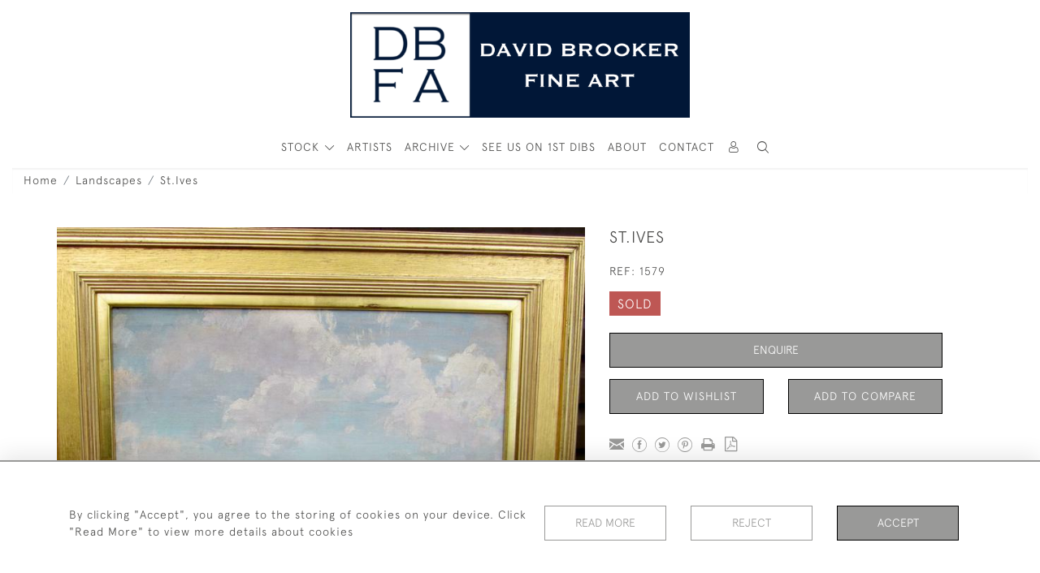

--- FILE ---
content_type: text/html; charset=utf-8
request_url: https://www.google.com/recaptcha/api2/anchor?ar=1&k=6LetCiQcAAAAAIjyc_bA-QT0SNIvHk1k__lA_Fl7&co=aHR0cHM6Ly9kYXZpZGJyb29rZXIuY29tOjQ0Mw..&hl=en&v=PoyoqOPhxBO7pBk68S4YbpHZ&size=invisible&anchor-ms=20000&execute-ms=30000&cb=docnfiu86ljs
body_size: 48829
content:
<!DOCTYPE HTML><html dir="ltr" lang="en"><head><meta http-equiv="Content-Type" content="text/html; charset=UTF-8">
<meta http-equiv="X-UA-Compatible" content="IE=edge">
<title>reCAPTCHA</title>
<style type="text/css">
/* cyrillic-ext */
@font-face {
  font-family: 'Roboto';
  font-style: normal;
  font-weight: 400;
  font-stretch: 100%;
  src: url(//fonts.gstatic.com/s/roboto/v48/KFO7CnqEu92Fr1ME7kSn66aGLdTylUAMa3GUBHMdazTgWw.woff2) format('woff2');
  unicode-range: U+0460-052F, U+1C80-1C8A, U+20B4, U+2DE0-2DFF, U+A640-A69F, U+FE2E-FE2F;
}
/* cyrillic */
@font-face {
  font-family: 'Roboto';
  font-style: normal;
  font-weight: 400;
  font-stretch: 100%;
  src: url(//fonts.gstatic.com/s/roboto/v48/KFO7CnqEu92Fr1ME7kSn66aGLdTylUAMa3iUBHMdazTgWw.woff2) format('woff2');
  unicode-range: U+0301, U+0400-045F, U+0490-0491, U+04B0-04B1, U+2116;
}
/* greek-ext */
@font-face {
  font-family: 'Roboto';
  font-style: normal;
  font-weight: 400;
  font-stretch: 100%;
  src: url(//fonts.gstatic.com/s/roboto/v48/KFO7CnqEu92Fr1ME7kSn66aGLdTylUAMa3CUBHMdazTgWw.woff2) format('woff2');
  unicode-range: U+1F00-1FFF;
}
/* greek */
@font-face {
  font-family: 'Roboto';
  font-style: normal;
  font-weight: 400;
  font-stretch: 100%;
  src: url(//fonts.gstatic.com/s/roboto/v48/KFO7CnqEu92Fr1ME7kSn66aGLdTylUAMa3-UBHMdazTgWw.woff2) format('woff2');
  unicode-range: U+0370-0377, U+037A-037F, U+0384-038A, U+038C, U+038E-03A1, U+03A3-03FF;
}
/* math */
@font-face {
  font-family: 'Roboto';
  font-style: normal;
  font-weight: 400;
  font-stretch: 100%;
  src: url(//fonts.gstatic.com/s/roboto/v48/KFO7CnqEu92Fr1ME7kSn66aGLdTylUAMawCUBHMdazTgWw.woff2) format('woff2');
  unicode-range: U+0302-0303, U+0305, U+0307-0308, U+0310, U+0312, U+0315, U+031A, U+0326-0327, U+032C, U+032F-0330, U+0332-0333, U+0338, U+033A, U+0346, U+034D, U+0391-03A1, U+03A3-03A9, U+03B1-03C9, U+03D1, U+03D5-03D6, U+03F0-03F1, U+03F4-03F5, U+2016-2017, U+2034-2038, U+203C, U+2040, U+2043, U+2047, U+2050, U+2057, U+205F, U+2070-2071, U+2074-208E, U+2090-209C, U+20D0-20DC, U+20E1, U+20E5-20EF, U+2100-2112, U+2114-2115, U+2117-2121, U+2123-214F, U+2190, U+2192, U+2194-21AE, U+21B0-21E5, U+21F1-21F2, U+21F4-2211, U+2213-2214, U+2216-22FF, U+2308-230B, U+2310, U+2319, U+231C-2321, U+2336-237A, U+237C, U+2395, U+239B-23B7, U+23D0, U+23DC-23E1, U+2474-2475, U+25AF, U+25B3, U+25B7, U+25BD, U+25C1, U+25CA, U+25CC, U+25FB, U+266D-266F, U+27C0-27FF, U+2900-2AFF, U+2B0E-2B11, U+2B30-2B4C, U+2BFE, U+3030, U+FF5B, U+FF5D, U+1D400-1D7FF, U+1EE00-1EEFF;
}
/* symbols */
@font-face {
  font-family: 'Roboto';
  font-style: normal;
  font-weight: 400;
  font-stretch: 100%;
  src: url(//fonts.gstatic.com/s/roboto/v48/KFO7CnqEu92Fr1ME7kSn66aGLdTylUAMaxKUBHMdazTgWw.woff2) format('woff2');
  unicode-range: U+0001-000C, U+000E-001F, U+007F-009F, U+20DD-20E0, U+20E2-20E4, U+2150-218F, U+2190, U+2192, U+2194-2199, U+21AF, U+21E6-21F0, U+21F3, U+2218-2219, U+2299, U+22C4-22C6, U+2300-243F, U+2440-244A, U+2460-24FF, U+25A0-27BF, U+2800-28FF, U+2921-2922, U+2981, U+29BF, U+29EB, U+2B00-2BFF, U+4DC0-4DFF, U+FFF9-FFFB, U+10140-1018E, U+10190-1019C, U+101A0, U+101D0-101FD, U+102E0-102FB, U+10E60-10E7E, U+1D2C0-1D2D3, U+1D2E0-1D37F, U+1F000-1F0FF, U+1F100-1F1AD, U+1F1E6-1F1FF, U+1F30D-1F30F, U+1F315, U+1F31C, U+1F31E, U+1F320-1F32C, U+1F336, U+1F378, U+1F37D, U+1F382, U+1F393-1F39F, U+1F3A7-1F3A8, U+1F3AC-1F3AF, U+1F3C2, U+1F3C4-1F3C6, U+1F3CA-1F3CE, U+1F3D4-1F3E0, U+1F3ED, U+1F3F1-1F3F3, U+1F3F5-1F3F7, U+1F408, U+1F415, U+1F41F, U+1F426, U+1F43F, U+1F441-1F442, U+1F444, U+1F446-1F449, U+1F44C-1F44E, U+1F453, U+1F46A, U+1F47D, U+1F4A3, U+1F4B0, U+1F4B3, U+1F4B9, U+1F4BB, U+1F4BF, U+1F4C8-1F4CB, U+1F4D6, U+1F4DA, U+1F4DF, U+1F4E3-1F4E6, U+1F4EA-1F4ED, U+1F4F7, U+1F4F9-1F4FB, U+1F4FD-1F4FE, U+1F503, U+1F507-1F50B, U+1F50D, U+1F512-1F513, U+1F53E-1F54A, U+1F54F-1F5FA, U+1F610, U+1F650-1F67F, U+1F687, U+1F68D, U+1F691, U+1F694, U+1F698, U+1F6AD, U+1F6B2, U+1F6B9-1F6BA, U+1F6BC, U+1F6C6-1F6CF, U+1F6D3-1F6D7, U+1F6E0-1F6EA, U+1F6F0-1F6F3, U+1F6F7-1F6FC, U+1F700-1F7FF, U+1F800-1F80B, U+1F810-1F847, U+1F850-1F859, U+1F860-1F887, U+1F890-1F8AD, U+1F8B0-1F8BB, U+1F8C0-1F8C1, U+1F900-1F90B, U+1F93B, U+1F946, U+1F984, U+1F996, U+1F9E9, U+1FA00-1FA6F, U+1FA70-1FA7C, U+1FA80-1FA89, U+1FA8F-1FAC6, U+1FACE-1FADC, U+1FADF-1FAE9, U+1FAF0-1FAF8, U+1FB00-1FBFF;
}
/* vietnamese */
@font-face {
  font-family: 'Roboto';
  font-style: normal;
  font-weight: 400;
  font-stretch: 100%;
  src: url(//fonts.gstatic.com/s/roboto/v48/KFO7CnqEu92Fr1ME7kSn66aGLdTylUAMa3OUBHMdazTgWw.woff2) format('woff2');
  unicode-range: U+0102-0103, U+0110-0111, U+0128-0129, U+0168-0169, U+01A0-01A1, U+01AF-01B0, U+0300-0301, U+0303-0304, U+0308-0309, U+0323, U+0329, U+1EA0-1EF9, U+20AB;
}
/* latin-ext */
@font-face {
  font-family: 'Roboto';
  font-style: normal;
  font-weight: 400;
  font-stretch: 100%;
  src: url(//fonts.gstatic.com/s/roboto/v48/KFO7CnqEu92Fr1ME7kSn66aGLdTylUAMa3KUBHMdazTgWw.woff2) format('woff2');
  unicode-range: U+0100-02BA, U+02BD-02C5, U+02C7-02CC, U+02CE-02D7, U+02DD-02FF, U+0304, U+0308, U+0329, U+1D00-1DBF, U+1E00-1E9F, U+1EF2-1EFF, U+2020, U+20A0-20AB, U+20AD-20C0, U+2113, U+2C60-2C7F, U+A720-A7FF;
}
/* latin */
@font-face {
  font-family: 'Roboto';
  font-style: normal;
  font-weight: 400;
  font-stretch: 100%;
  src: url(//fonts.gstatic.com/s/roboto/v48/KFO7CnqEu92Fr1ME7kSn66aGLdTylUAMa3yUBHMdazQ.woff2) format('woff2');
  unicode-range: U+0000-00FF, U+0131, U+0152-0153, U+02BB-02BC, U+02C6, U+02DA, U+02DC, U+0304, U+0308, U+0329, U+2000-206F, U+20AC, U+2122, U+2191, U+2193, U+2212, U+2215, U+FEFF, U+FFFD;
}
/* cyrillic-ext */
@font-face {
  font-family: 'Roboto';
  font-style: normal;
  font-weight: 500;
  font-stretch: 100%;
  src: url(//fonts.gstatic.com/s/roboto/v48/KFO7CnqEu92Fr1ME7kSn66aGLdTylUAMa3GUBHMdazTgWw.woff2) format('woff2');
  unicode-range: U+0460-052F, U+1C80-1C8A, U+20B4, U+2DE0-2DFF, U+A640-A69F, U+FE2E-FE2F;
}
/* cyrillic */
@font-face {
  font-family: 'Roboto';
  font-style: normal;
  font-weight: 500;
  font-stretch: 100%;
  src: url(//fonts.gstatic.com/s/roboto/v48/KFO7CnqEu92Fr1ME7kSn66aGLdTylUAMa3iUBHMdazTgWw.woff2) format('woff2');
  unicode-range: U+0301, U+0400-045F, U+0490-0491, U+04B0-04B1, U+2116;
}
/* greek-ext */
@font-face {
  font-family: 'Roboto';
  font-style: normal;
  font-weight: 500;
  font-stretch: 100%;
  src: url(//fonts.gstatic.com/s/roboto/v48/KFO7CnqEu92Fr1ME7kSn66aGLdTylUAMa3CUBHMdazTgWw.woff2) format('woff2');
  unicode-range: U+1F00-1FFF;
}
/* greek */
@font-face {
  font-family: 'Roboto';
  font-style: normal;
  font-weight: 500;
  font-stretch: 100%;
  src: url(//fonts.gstatic.com/s/roboto/v48/KFO7CnqEu92Fr1ME7kSn66aGLdTylUAMa3-UBHMdazTgWw.woff2) format('woff2');
  unicode-range: U+0370-0377, U+037A-037F, U+0384-038A, U+038C, U+038E-03A1, U+03A3-03FF;
}
/* math */
@font-face {
  font-family: 'Roboto';
  font-style: normal;
  font-weight: 500;
  font-stretch: 100%;
  src: url(//fonts.gstatic.com/s/roboto/v48/KFO7CnqEu92Fr1ME7kSn66aGLdTylUAMawCUBHMdazTgWw.woff2) format('woff2');
  unicode-range: U+0302-0303, U+0305, U+0307-0308, U+0310, U+0312, U+0315, U+031A, U+0326-0327, U+032C, U+032F-0330, U+0332-0333, U+0338, U+033A, U+0346, U+034D, U+0391-03A1, U+03A3-03A9, U+03B1-03C9, U+03D1, U+03D5-03D6, U+03F0-03F1, U+03F4-03F5, U+2016-2017, U+2034-2038, U+203C, U+2040, U+2043, U+2047, U+2050, U+2057, U+205F, U+2070-2071, U+2074-208E, U+2090-209C, U+20D0-20DC, U+20E1, U+20E5-20EF, U+2100-2112, U+2114-2115, U+2117-2121, U+2123-214F, U+2190, U+2192, U+2194-21AE, U+21B0-21E5, U+21F1-21F2, U+21F4-2211, U+2213-2214, U+2216-22FF, U+2308-230B, U+2310, U+2319, U+231C-2321, U+2336-237A, U+237C, U+2395, U+239B-23B7, U+23D0, U+23DC-23E1, U+2474-2475, U+25AF, U+25B3, U+25B7, U+25BD, U+25C1, U+25CA, U+25CC, U+25FB, U+266D-266F, U+27C0-27FF, U+2900-2AFF, U+2B0E-2B11, U+2B30-2B4C, U+2BFE, U+3030, U+FF5B, U+FF5D, U+1D400-1D7FF, U+1EE00-1EEFF;
}
/* symbols */
@font-face {
  font-family: 'Roboto';
  font-style: normal;
  font-weight: 500;
  font-stretch: 100%;
  src: url(//fonts.gstatic.com/s/roboto/v48/KFO7CnqEu92Fr1ME7kSn66aGLdTylUAMaxKUBHMdazTgWw.woff2) format('woff2');
  unicode-range: U+0001-000C, U+000E-001F, U+007F-009F, U+20DD-20E0, U+20E2-20E4, U+2150-218F, U+2190, U+2192, U+2194-2199, U+21AF, U+21E6-21F0, U+21F3, U+2218-2219, U+2299, U+22C4-22C6, U+2300-243F, U+2440-244A, U+2460-24FF, U+25A0-27BF, U+2800-28FF, U+2921-2922, U+2981, U+29BF, U+29EB, U+2B00-2BFF, U+4DC0-4DFF, U+FFF9-FFFB, U+10140-1018E, U+10190-1019C, U+101A0, U+101D0-101FD, U+102E0-102FB, U+10E60-10E7E, U+1D2C0-1D2D3, U+1D2E0-1D37F, U+1F000-1F0FF, U+1F100-1F1AD, U+1F1E6-1F1FF, U+1F30D-1F30F, U+1F315, U+1F31C, U+1F31E, U+1F320-1F32C, U+1F336, U+1F378, U+1F37D, U+1F382, U+1F393-1F39F, U+1F3A7-1F3A8, U+1F3AC-1F3AF, U+1F3C2, U+1F3C4-1F3C6, U+1F3CA-1F3CE, U+1F3D4-1F3E0, U+1F3ED, U+1F3F1-1F3F3, U+1F3F5-1F3F7, U+1F408, U+1F415, U+1F41F, U+1F426, U+1F43F, U+1F441-1F442, U+1F444, U+1F446-1F449, U+1F44C-1F44E, U+1F453, U+1F46A, U+1F47D, U+1F4A3, U+1F4B0, U+1F4B3, U+1F4B9, U+1F4BB, U+1F4BF, U+1F4C8-1F4CB, U+1F4D6, U+1F4DA, U+1F4DF, U+1F4E3-1F4E6, U+1F4EA-1F4ED, U+1F4F7, U+1F4F9-1F4FB, U+1F4FD-1F4FE, U+1F503, U+1F507-1F50B, U+1F50D, U+1F512-1F513, U+1F53E-1F54A, U+1F54F-1F5FA, U+1F610, U+1F650-1F67F, U+1F687, U+1F68D, U+1F691, U+1F694, U+1F698, U+1F6AD, U+1F6B2, U+1F6B9-1F6BA, U+1F6BC, U+1F6C6-1F6CF, U+1F6D3-1F6D7, U+1F6E0-1F6EA, U+1F6F0-1F6F3, U+1F6F7-1F6FC, U+1F700-1F7FF, U+1F800-1F80B, U+1F810-1F847, U+1F850-1F859, U+1F860-1F887, U+1F890-1F8AD, U+1F8B0-1F8BB, U+1F8C0-1F8C1, U+1F900-1F90B, U+1F93B, U+1F946, U+1F984, U+1F996, U+1F9E9, U+1FA00-1FA6F, U+1FA70-1FA7C, U+1FA80-1FA89, U+1FA8F-1FAC6, U+1FACE-1FADC, U+1FADF-1FAE9, U+1FAF0-1FAF8, U+1FB00-1FBFF;
}
/* vietnamese */
@font-face {
  font-family: 'Roboto';
  font-style: normal;
  font-weight: 500;
  font-stretch: 100%;
  src: url(//fonts.gstatic.com/s/roboto/v48/KFO7CnqEu92Fr1ME7kSn66aGLdTylUAMa3OUBHMdazTgWw.woff2) format('woff2');
  unicode-range: U+0102-0103, U+0110-0111, U+0128-0129, U+0168-0169, U+01A0-01A1, U+01AF-01B0, U+0300-0301, U+0303-0304, U+0308-0309, U+0323, U+0329, U+1EA0-1EF9, U+20AB;
}
/* latin-ext */
@font-face {
  font-family: 'Roboto';
  font-style: normal;
  font-weight: 500;
  font-stretch: 100%;
  src: url(//fonts.gstatic.com/s/roboto/v48/KFO7CnqEu92Fr1ME7kSn66aGLdTylUAMa3KUBHMdazTgWw.woff2) format('woff2');
  unicode-range: U+0100-02BA, U+02BD-02C5, U+02C7-02CC, U+02CE-02D7, U+02DD-02FF, U+0304, U+0308, U+0329, U+1D00-1DBF, U+1E00-1E9F, U+1EF2-1EFF, U+2020, U+20A0-20AB, U+20AD-20C0, U+2113, U+2C60-2C7F, U+A720-A7FF;
}
/* latin */
@font-face {
  font-family: 'Roboto';
  font-style: normal;
  font-weight: 500;
  font-stretch: 100%;
  src: url(//fonts.gstatic.com/s/roboto/v48/KFO7CnqEu92Fr1ME7kSn66aGLdTylUAMa3yUBHMdazQ.woff2) format('woff2');
  unicode-range: U+0000-00FF, U+0131, U+0152-0153, U+02BB-02BC, U+02C6, U+02DA, U+02DC, U+0304, U+0308, U+0329, U+2000-206F, U+20AC, U+2122, U+2191, U+2193, U+2212, U+2215, U+FEFF, U+FFFD;
}
/* cyrillic-ext */
@font-face {
  font-family: 'Roboto';
  font-style: normal;
  font-weight: 900;
  font-stretch: 100%;
  src: url(//fonts.gstatic.com/s/roboto/v48/KFO7CnqEu92Fr1ME7kSn66aGLdTylUAMa3GUBHMdazTgWw.woff2) format('woff2');
  unicode-range: U+0460-052F, U+1C80-1C8A, U+20B4, U+2DE0-2DFF, U+A640-A69F, U+FE2E-FE2F;
}
/* cyrillic */
@font-face {
  font-family: 'Roboto';
  font-style: normal;
  font-weight: 900;
  font-stretch: 100%;
  src: url(//fonts.gstatic.com/s/roboto/v48/KFO7CnqEu92Fr1ME7kSn66aGLdTylUAMa3iUBHMdazTgWw.woff2) format('woff2');
  unicode-range: U+0301, U+0400-045F, U+0490-0491, U+04B0-04B1, U+2116;
}
/* greek-ext */
@font-face {
  font-family: 'Roboto';
  font-style: normal;
  font-weight: 900;
  font-stretch: 100%;
  src: url(//fonts.gstatic.com/s/roboto/v48/KFO7CnqEu92Fr1ME7kSn66aGLdTylUAMa3CUBHMdazTgWw.woff2) format('woff2');
  unicode-range: U+1F00-1FFF;
}
/* greek */
@font-face {
  font-family: 'Roboto';
  font-style: normal;
  font-weight: 900;
  font-stretch: 100%;
  src: url(//fonts.gstatic.com/s/roboto/v48/KFO7CnqEu92Fr1ME7kSn66aGLdTylUAMa3-UBHMdazTgWw.woff2) format('woff2');
  unicode-range: U+0370-0377, U+037A-037F, U+0384-038A, U+038C, U+038E-03A1, U+03A3-03FF;
}
/* math */
@font-face {
  font-family: 'Roboto';
  font-style: normal;
  font-weight: 900;
  font-stretch: 100%;
  src: url(//fonts.gstatic.com/s/roboto/v48/KFO7CnqEu92Fr1ME7kSn66aGLdTylUAMawCUBHMdazTgWw.woff2) format('woff2');
  unicode-range: U+0302-0303, U+0305, U+0307-0308, U+0310, U+0312, U+0315, U+031A, U+0326-0327, U+032C, U+032F-0330, U+0332-0333, U+0338, U+033A, U+0346, U+034D, U+0391-03A1, U+03A3-03A9, U+03B1-03C9, U+03D1, U+03D5-03D6, U+03F0-03F1, U+03F4-03F5, U+2016-2017, U+2034-2038, U+203C, U+2040, U+2043, U+2047, U+2050, U+2057, U+205F, U+2070-2071, U+2074-208E, U+2090-209C, U+20D0-20DC, U+20E1, U+20E5-20EF, U+2100-2112, U+2114-2115, U+2117-2121, U+2123-214F, U+2190, U+2192, U+2194-21AE, U+21B0-21E5, U+21F1-21F2, U+21F4-2211, U+2213-2214, U+2216-22FF, U+2308-230B, U+2310, U+2319, U+231C-2321, U+2336-237A, U+237C, U+2395, U+239B-23B7, U+23D0, U+23DC-23E1, U+2474-2475, U+25AF, U+25B3, U+25B7, U+25BD, U+25C1, U+25CA, U+25CC, U+25FB, U+266D-266F, U+27C0-27FF, U+2900-2AFF, U+2B0E-2B11, U+2B30-2B4C, U+2BFE, U+3030, U+FF5B, U+FF5D, U+1D400-1D7FF, U+1EE00-1EEFF;
}
/* symbols */
@font-face {
  font-family: 'Roboto';
  font-style: normal;
  font-weight: 900;
  font-stretch: 100%;
  src: url(//fonts.gstatic.com/s/roboto/v48/KFO7CnqEu92Fr1ME7kSn66aGLdTylUAMaxKUBHMdazTgWw.woff2) format('woff2');
  unicode-range: U+0001-000C, U+000E-001F, U+007F-009F, U+20DD-20E0, U+20E2-20E4, U+2150-218F, U+2190, U+2192, U+2194-2199, U+21AF, U+21E6-21F0, U+21F3, U+2218-2219, U+2299, U+22C4-22C6, U+2300-243F, U+2440-244A, U+2460-24FF, U+25A0-27BF, U+2800-28FF, U+2921-2922, U+2981, U+29BF, U+29EB, U+2B00-2BFF, U+4DC0-4DFF, U+FFF9-FFFB, U+10140-1018E, U+10190-1019C, U+101A0, U+101D0-101FD, U+102E0-102FB, U+10E60-10E7E, U+1D2C0-1D2D3, U+1D2E0-1D37F, U+1F000-1F0FF, U+1F100-1F1AD, U+1F1E6-1F1FF, U+1F30D-1F30F, U+1F315, U+1F31C, U+1F31E, U+1F320-1F32C, U+1F336, U+1F378, U+1F37D, U+1F382, U+1F393-1F39F, U+1F3A7-1F3A8, U+1F3AC-1F3AF, U+1F3C2, U+1F3C4-1F3C6, U+1F3CA-1F3CE, U+1F3D4-1F3E0, U+1F3ED, U+1F3F1-1F3F3, U+1F3F5-1F3F7, U+1F408, U+1F415, U+1F41F, U+1F426, U+1F43F, U+1F441-1F442, U+1F444, U+1F446-1F449, U+1F44C-1F44E, U+1F453, U+1F46A, U+1F47D, U+1F4A3, U+1F4B0, U+1F4B3, U+1F4B9, U+1F4BB, U+1F4BF, U+1F4C8-1F4CB, U+1F4D6, U+1F4DA, U+1F4DF, U+1F4E3-1F4E6, U+1F4EA-1F4ED, U+1F4F7, U+1F4F9-1F4FB, U+1F4FD-1F4FE, U+1F503, U+1F507-1F50B, U+1F50D, U+1F512-1F513, U+1F53E-1F54A, U+1F54F-1F5FA, U+1F610, U+1F650-1F67F, U+1F687, U+1F68D, U+1F691, U+1F694, U+1F698, U+1F6AD, U+1F6B2, U+1F6B9-1F6BA, U+1F6BC, U+1F6C6-1F6CF, U+1F6D3-1F6D7, U+1F6E0-1F6EA, U+1F6F0-1F6F3, U+1F6F7-1F6FC, U+1F700-1F7FF, U+1F800-1F80B, U+1F810-1F847, U+1F850-1F859, U+1F860-1F887, U+1F890-1F8AD, U+1F8B0-1F8BB, U+1F8C0-1F8C1, U+1F900-1F90B, U+1F93B, U+1F946, U+1F984, U+1F996, U+1F9E9, U+1FA00-1FA6F, U+1FA70-1FA7C, U+1FA80-1FA89, U+1FA8F-1FAC6, U+1FACE-1FADC, U+1FADF-1FAE9, U+1FAF0-1FAF8, U+1FB00-1FBFF;
}
/* vietnamese */
@font-face {
  font-family: 'Roboto';
  font-style: normal;
  font-weight: 900;
  font-stretch: 100%;
  src: url(//fonts.gstatic.com/s/roboto/v48/KFO7CnqEu92Fr1ME7kSn66aGLdTylUAMa3OUBHMdazTgWw.woff2) format('woff2');
  unicode-range: U+0102-0103, U+0110-0111, U+0128-0129, U+0168-0169, U+01A0-01A1, U+01AF-01B0, U+0300-0301, U+0303-0304, U+0308-0309, U+0323, U+0329, U+1EA0-1EF9, U+20AB;
}
/* latin-ext */
@font-face {
  font-family: 'Roboto';
  font-style: normal;
  font-weight: 900;
  font-stretch: 100%;
  src: url(//fonts.gstatic.com/s/roboto/v48/KFO7CnqEu92Fr1ME7kSn66aGLdTylUAMa3KUBHMdazTgWw.woff2) format('woff2');
  unicode-range: U+0100-02BA, U+02BD-02C5, U+02C7-02CC, U+02CE-02D7, U+02DD-02FF, U+0304, U+0308, U+0329, U+1D00-1DBF, U+1E00-1E9F, U+1EF2-1EFF, U+2020, U+20A0-20AB, U+20AD-20C0, U+2113, U+2C60-2C7F, U+A720-A7FF;
}
/* latin */
@font-face {
  font-family: 'Roboto';
  font-style: normal;
  font-weight: 900;
  font-stretch: 100%;
  src: url(//fonts.gstatic.com/s/roboto/v48/KFO7CnqEu92Fr1ME7kSn66aGLdTylUAMa3yUBHMdazQ.woff2) format('woff2');
  unicode-range: U+0000-00FF, U+0131, U+0152-0153, U+02BB-02BC, U+02C6, U+02DA, U+02DC, U+0304, U+0308, U+0329, U+2000-206F, U+20AC, U+2122, U+2191, U+2193, U+2212, U+2215, U+FEFF, U+FFFD;
}

</style>
<link rel="stylesheet" type="text/css" href="https://www.gstatic.com/recaptcha/releases/PoyoqOPhxBO7pBk68S4YbpHZ/styles__ltr.css">
<script nonce="HZwAOqoRmTEacg_1eJNUbQ" type="text/javascript">window['__recaptcha_api'] = 'https://www.google.com/recaptcha/api2/';</script>
<script type="text/javascript" src="https://www.gstatic.com/recaptcha/releases/PoyoqOPhxBO7pBk68S4YbpHZ/recaptcha__en.js" nonce="HZwAOqoRmTEacg_1eJNUbQ">
      
    </script></head>
<body><div id="rc-anchor-alert" class="rc-anchor-alert"></div>
<input type="hidden" id="recaptcha-token" value="[base64]">
<script type="text/javascript" nonce="HZwAOqoRmTEacg_1eJNUbQ">
      recaptcha.anchor.Main.init("[\x22ainput\x22,[\x22bgdata\x22,\x22\x22,\[base64]/[base64]/UltIKytdPWE6KGE8MjA0OD9SW0grK109YT4+NnwxOTI6KChhJjY0NTEyKT09NTUyOTYmJnErMTxoLmxlbmd0aCYmKGguY2hhckNvZGVBdChxKzEpJjY0NTEyKT09NTYzMjA/[base64]/MjU1OlI/[base64]/[base64]/[base64]/[base64]/[base64]/[base64]/[base64]/[base64]/[base64]/[base64]\x22,\[base64]\x22,\x22wpPCkcODw59iKDJjwpPDmcKEeQBteWHDo8Ocwo7DgyVvLcK/wr3DncO4wrjCoMK+LwjDiXbDrsOTLMOIw7hsQnE6YSrDtVpxwpPDr2pwTMOHwozCicOsQDsRwqYmwp/[base64]/w6JsUcKkIwDCocOEB8KtwpzDicOQwqgDfX/[base64]/BUDDksKRUcOhw6LDgDHDmnBfZ3rDlTwNbUEww5HDnRvDsQHDo2bCvsO8wpvDssOqBsOwHsO8wpZkcUtecsKiw6jCv8K6a8OtM1xxEsOPw7t4w4jDsmx+wpDDq8Ogwok+wqtww6jCoDbDjE7DqVzCo8K3YcKWWjB0wpHDk0nDmAkkdn/CnCzCpsOywr7Do8OVa3pswrrDh8KpYUXClMOjw7law6tSdcKtL8OMK8KWwrFOT8O2w7Jow5HDuFVNAjlQEcOvw6NuLsOafjg8O1YPTMKhSsOHwrESw58MwpNbRsOGKMKAGsOsS0/Clj1Zw4Zgw7/[base64]/[base64]/wp3Ch8Kfe8Kcw7UPw5PDqcKGNMOjw7PCiyXCiibCoDgSwrcEGsK4wrPDt8KHw67Dtx/[base64]/DrcKSw53Dr8KWbld+OMK9w4heZRBSwonDh2UXK8K6w6PCosKKOUjDrD5JRBvCkCLDp8K4woLCmwPCjMKMwrLCsDLClXjDtBw1GsOFBUM5HkHDr3FXLFU4wpbDpMOfDn03fjnCk8KbwrEHPHEuWAzDqcOZwo/DhMO0w5HCqlTCocOUw6XCiQtgw53Dh8K8w4XDtsKNUGTDicKZwoJMw649wpzCh8OCw59pwrdfMwJeTsOvAQrDmiXCn8OLbsOmO8Orw5/Dm8OiDsOew5FCIMOFFFvCqHs1w5V5BMOmXsKafkcBw4U3OMKxTnXDjsKUWA/DnMKiKsOCVHbCm1xwByHCnBTCu3x7LsOgd2x7w5/DiAzCscOiwrZYw7x4wonCnsOVw50DWGjDvcOVwofDjXHDk8KufMKdw5TDkEXClV/DisOiw4/DqhVCAsKgGyvCpUbDgcO2w4XDojE4bFLCvG/DqMOsKcK6w7vDpBnCo3XCkztqw5bCvcOsVGjCnjo0ek7Cn8OkC8O3KkfDiwfDuMK+AMKGOMOSw7rDoHsDw6jDkMKbOgUYw7LDkSLDtk9RwoF0woDDkkdLFwPCjR3Cmi8UJFDDhCfDtHnCji/[base64]/DgGwpwoEwwo/DmsORwpbClcKGw5TDrX1owovCjj00KyPCg8Kbw5klT0R0FzXCmA/[base64]/CjyjDvWTDhG9SwoULw7UJw6o0EiBgLX95E8OjDsOYwqEqwp3CrhZLCyBlw7vCtMO6cMO7AE4ewpjDo8OAw7/[base64]/Dshpew4QJAMO0woxcAAooXSdgO8KhWU9tG8O7w49XfUtSwpxNwo7DgMO5d8O8wpPDgSHDtMKjM8KIwqkuTsKDw7ZEwo08VsOEZcKHbmLCp03Dk1vCkMKNV8ORwqd7VsKfw4ElZ8OsAsO4RXvDsMOBAj/CgzTDlsKeWHbDgiF2w7YPwo3CnMOZBgLDusOew5p/[base64]/[base64]/Dv8KFw74ZKcKUO8O7woZiw7N/E8OEwrg0w7pEJ03Cpjogw7pucX/DmghbPVvCpR7ClRIqwrIFw47DlkBDXcOEVcKxBDrCgcOnwrfCm3hUwqbDrsOAAsOaAMKGcnsVwrDDucK7EsOnw6kkwpcEwr/Dq2HCtXItRHEjT8Kuw59CMsOPw5DCscKdw6UYRjMNwp/[base64]/NCTDtzJbwpzDiQfDs8OdAcKOC8KBRcOxw6g5wqbCsMOtJMO1wrnCs8OQTWQ3woJ6w7LDrMO3cMOdwrhMwrDDncKpwpssRFfClcOOW8OYEMOsRGJFw51XdWsDwpjDssKJwoNLYsKIDMOOKsKBwrPComTCsnhfw5TDrMK2w7/[base64]/DncOYw7VJw5HDu8OBwqzDkw/CoQHCtXPDnMKhw5fDlh/CucOcwq3Dq8K8EmoYw4Z4w58abMOeblLDkMKsYCfDjsOKMirCvzjDpsO1JMOhekYvwqzCslgWw5oEw7sww5fCsDDDtMOsDcKcw5wTUyULAMOnfsKGCkHCgXhtw40UeXV0w7rChsKEYALCnWnCv8KWABLDksOLRC1tA8Kkw5/CqDp9w7jCncKcw5zCmQwzDsOqOiAbWSs8w5cMQ1hhWsKMwoViP3F9DVPChsK7w4/DmMO7w75UUUsrw4rDg3nCqxPDmsKIwocpB8KmF3Ruwp5FZcKyw5s7FMOuwo4Two3Dkg/[base64]/asK2w4HDhxddYMOnw5EDSmzCpDonRn8TwqrCi8KqwrfCghPCqBAeB8KQdQ9GwqTDhQdtwqzCpEPCqF9Iw43CtwcjXGbDgW81wobDgk/CgMKEwqMhUMOJwoVFJjzDlj3DomJ4LcK2woo/[base64]/[base64]/[base64]/DqlDDqC10J8KDYcKUTDQWwrLDhTUcX8Kiw5EjwpQAwpIHwpInw7jDm8Ojd8KuT8OSP2oVwohOw4UTw7rDpCkuGWTCrwBRP00fw6FPGCgDwopUagXDv8KjEl40C1Qzw7LCnRRlcsK8w4lSw5vCt8O0GAluw5TDkRlvw50eNk/DnmY0NMOnw7Rtw6bCvsOuScOlHQ/DjF9Ywo/[base64]/[base64]/woZteMOfWSbDksOzY1RMKsKiw7F5YUQ1w7wuwq7CszFDcMOLwogOw7FJGsO5cMKiworDlsKaY3nCpn/[base64]/w6jDqsKLw7vDmcOkw4tnwrjDij/CiXMZworDsjDCgsOQJBpkSCHDknbCiFIsLFlDw4jCmMKuwq/DnsKWKMOdJB0wwpxTw5pWwrDDkcOdw4QXOcOsaEkZacOkw4ofwqk9OgJ3w7Y5a8OWw5wlwrXCucKtw48MwobDrMOXOsOML8KVGMKNw7vDssO8wpAVUhQPVU0KEsKHw7DDlsKvwovChcOMw5ZBw6gUDWweURPDjxRbw7NxLcOXwqLDmjDCnsKcAy/[base64]/ChcKtw5VJw7pUHMOpwofDtGINw73DmnjDhgQOKzAuw5oCG8KTOMOgwoYYw7FzdMK3w7bCk3LCmCDCqMO2w6PChMOmcSfDtCLCsHxPwq0bw55MNRMWwqXDq8KYenp2fMK7wrB/KWUbwppWLAbCtUBOY8Odwohwwo1aPMORS8KzVTg4w5fCgSZMChYeW8Oww6UBX8KBw4vDqV8gw7zCvMO1woIQw6g6wrDDl8KjwoPCncKaHmTDsMOJwql+wqQEwqM7wox/RMKpTsOMwogxw6gaJCXCq2LDtsKDd8O9cTtCwrYITMKqfiLCphkjSMOpJ8KAScKlMcOzwobDlsOew6fCtsKICcO/UMOMw6LCh1plwrbDv3PDh8KvVg/CqEwAOsOQa8OGwpXCjTEOIsKELsOCwpBpE8KjXh4eAH/ChQZUw4XDr8KmwrdpwrpPZ39xVmXCu3PDucKiw4ALWXJVwr3DqwzDinJrQzAve8OZwqhMKTF6HcOlw7XChsO/e8Kmw6JYORgfUMKpw5MTNMKHw7LDkMO+DsOBLg5Ow7XClU/Ds8K4KibCisKaXmsrwrnDpzvDjRrDtWU9w4BIwqIGwrJHw6HClFnCtGnCnyZnw5cGw6Eyw6PDiMK/woTCvcOQQ1/DncK0Gj4/w6x/wqBJwrRQw5MnPF1xw6/DssKUw7rCpcKewpxQe0hrwq5sdkrDusOWwoTCr8OGwogHw4lSJ3ZNLgtzYUJ7w6tiwrXCu8K7wqbCpwLDlMKZw6/DuSNtw7ZGw5Nqw4/[base64]/Cg8Ofw7fCkMOCB8OMfsKqTcKCw7/DrF5vV8OMYcOfHcKKw5E9wq3DqyTCtg9Qw4Bqd1TCngVUUQnCiMKcw5Rawr8KCsK4cMKXw5bDs8KLOBnDhMOrXsOZAyI8D8KUYQhmRMOuwrNLw4rCmRPDmh7CoBJsKlkVasKOwrDDnMK6ZFbDscKsPcKFFMO/wrjChkwodSVBwqrDnMKPwodhw7TDlhDCsgbDjFAhwqDCk0fDoRzCmWkAw49QC0tZw6rDqhvCosO3w5zCl3PDgMOgVMKxGsKQw4xfZkMZwrp0w6sSEwvCoHfCjFnDjzLCsx7Cs8KfLMOKw7MJwo/Dt2LDrMOhw69Jwo7CvcOLElMVPsO9DMOdw4RcwrVMw4EwNBbCkDHDuMKRblnCpsKjaFNwwqZdLMKrwrN0w65BJ1FJw47DiTDDjj3DucKFH8ORHGDDmTRiQsKDw6HDlsOlwprChyxxOwHDqTHCkcOdw5/DqA/CqzjCqMKoHT7DiELDgkLChj7DoR3DucKKw7RFYMKRYS7CqXVWEjvCvMKMw5RZwrEgf8OQwq0pwpzCm8O0wpYqwqrDpMK7w63DpmLDvkhwwoLDmXDCuwEaFmkySS0ewrlIGcOZwoJ2w6NKwqfDrhbCtUBKGHVzw5HCjMO1GAU/wqfDqMKew4LCqcOiAC3Ck8K/[base64]/CvMOMfn4OwojCgybDkSIQa8KQd0d5QB4bE8KIeFZ6EsOwAsO4em3Dr8OSQX/Du8KtwrpgeW3Cn8KAwrjDkl/[base64]/w6dvwpHCoFspwrEKQVcdXlvDlnMlXsOVNMKnw6N1SMOuw4nCnsOdwo93PQ/CvcKNw5TDiMKHfMKmAi1FMHUmwrUGw6Apw759wrzCqhzCo8KLw5Evwrh6M8OQNR/[base64]/DsMOCwqcqw7opN8OVLXjCjMOdFcO3wq3CtDIawoXCvcKUCzJBeMO/H04rYsO7PXXDtcKbw7vDmEVCaB8Yw5TDncO0w7Rfw67DiHrCsXVSw5zCrlRGwromFB51XUXCh8K1wojDssKAw5IeQQ3CqSUNwrV/K8KjVcKXwqrDiwQnehfCr0DDkSoRw4EuwrjDlXt5dlVcNcKKw7Rmw6VQwpc7w7fDlgXCpRPCpsKUwqLDtg84XsKdwpfDiQgjdcK5w7nDoMKOw5XDkWXCoH1/WMOjE8K2OsKMwofDoMKCEDcswrTClsO5RWcpa8KQLCXDp0gIwoJQdVZre8OFQGvDtW/CqcKyBsO3VyzCoHwyNMK6bMKRwo/[base64]/wrw9IgnClMKMC8KpWMOZXzcPBQnCqcK8cQY2JsO2eMORw4pcGFDDjkM4JDl4woV6w64fBsKiWcOqwqjDr2XCpAFueFrDoCXCssKoA8OuUSY3wpcCcyHDgn5gwottw7/Dl8KJaH/[base64]/Dol7CpnvDmwN9O8KEDcKkw7XDusKyw7LDrsKzZcK4w6/CkhzCj2nDlg5awrx9wpJVwpR3AcKZw4/DksOWLMK3wqbCtDHDjsKsQMOKwpHCo8ODw6bCr8Kyw595w4oCw6R/[base64]/In5Gw7rDomNzGsKmw7EjHcKIGU3DohPCjVXCgXwoOG3DkcOswoURDcOwCm3CqcO4AmIOwqnDg8Kfw6vDrD7Dn2h8w58uacKTOcORCR82woXCoSHCmcOfeUTCtzAQw6/DpsO9woZMPsOKT3TCr8KCSVLCuEhAecOoe8KtwoTChcOEPMKbPsOUPkd0wqXDi8Kbwp3DucKLOibDv8Ogw7dzJsOKw6PDpsK2woVgFRfCr8KoJyYEek/DscO6w5bCtcKSQWkibsKURcOIwpxewqY1eHPDj8OIwqAUwrbCuWXDuE3CosKIdMKcSjEGUcO1wq57wpLDnhDDs8OFdcOGRT3DlcK7WMKUw4onQB40DgBGfsOUW3jDqsKUWMOdw4/CqcOIU8OiwqViwqbCocOaw40Yw6B2GMOPLwRDw4N6dMO3w5RFwrorwpbDt8Ofwo/DlgvDh8KHbcKHb25Bax97AMKVGsO6w7YdwpPDg8KiwpTDpsKvw47CligKVDdmHCRIZBtow5vClMOZVcODUSXCvlzDisOFwp/DuRvDm8Kfwr9sFBvDqVJcwqVff8Oaw58Kw6g6bH/Cq8OQIsOPw71GexNCw5HCjsO5MzbCsMOCw77Dq1DDrsKXBl8zw65tw6lHMcORw7NzF3rCvQUjw64dasOSQ1jChTzCpAfCh3dEIsKMa8KGKsOqecOSQcKFwpAvfHErIizDusKtO2/DrcODw5HDlAnCncK6w6dVbDjDhkDCkVB4woAEe8OQTcOpwp9SUFFCEsOCwqAhJcKwaC3DiinDvT4pDzQda8K7wqFeYsKywqEVwrpqw73Crkx9wo55dDbDo8OPfsO6LAHDuRFlIGrDsnLCmsOEc8OPFTwoFn3DhcK9w5DDih/Cs2U5w7/CgXzCisKXw4DCqMOBNMOEw6bDtsKIZyAUPcKZw7LDuE1yw5rDvmnCs8KmDHzDqFVRcVkpwpTCsXfDk8KxwprDrjhUwownw4xXwow9cxzDriLDqcKpw6vDlsKEQcKiR0ZmWTXDh8KjGBbDugtXwoXCr1Vxw5YrRVVmRQ5/wr7CvsOVewU9wpHCn11Fw5wjwq3CicOBVTXDjMKWwr/CtmvDtTVfw5LCjMKxIcKvwrfCjcO+w75dw4FQCMOhKcOdPcOHwqfCusKow5nDqUnCvDzDnMOsTMKmw5bCisKYTMOAwpgkexnCmRPDnWhWwrnCiBJywpLDscKYAcO6QsOnDw/DjGzCrsODFcOowoFuwovCkMKmwojDpzMLBcOqKGXCm3jCv0HCm2bDims4wqU/J8Kpw7rDq8KZwohrbG/Cl0pIGHjDksOcUMKWPBtFw5cse8ODdsOqwq7CgMOnVlPDjcKiwrrDjCtlwp3CosOADcOyCsODHWDCk8Oyb8KDdgoFwrsXwrTClcOLJMOBIcOwwrfCryPCnU4Fw7zDvznDuz98wovCpQ8rw79aRVMgw7kewrtuA0/DvhjCtsK+w47CuWbCt8O5LsOrABJ8EsKMD8OzwrnDr17ChsOvIcKkGSbCncO/wq3DrMKyKjnCjMO+PMK9w6JCw6zDkcOlwpzCgMOVTC/CsVLCncK0wq5FwofCtcKfOTMLFmhCwrLChWZfNCPClmA0w4jDgcKFwq87LsOTw4YGwrVSwoVdZTfCk8KPwppxcsOPwqMAQMOYwpJ/wpXClgxsOMKYwoXCtcOXw7h6wpvDpD7DvlQFTTphXm/DosO8w4JPdkYDwrDDssKcw6rCvEvCiMO7GkMuwqrCjEcqQcKCwrTDtcOfKMOZBMODw5rDgHxfB2/[base64]/Co1LDhGUgw6zDi2Fqw6DCkgVXMsKuXUpzE8KpaMOTAgTCr8OKIMOAwq/CjcKUMTtlwpF8YD9xw6F/[base64]/[base64]/Dh8OYV8KawrnCusK/LcK+ZMOpMkjDs8Kbw6vCgFNUwqDDqsKVF8O4w5IWKMKkw5fCtghdIlM1wpQ9V3DDigh6w57DkcO/wpYnwo7DvsO2wrvCjsKEOk7CgkjCsiHDj8O9w4lJW8KaVMKLwqNlGzzDmG7ChFZnw6NDCSbDhsKGw6TDrk02PAQewrF7wrsjw5puER3Dh2zDo3Fowq5Hw4cgw6x/w4nDoUjDlsKqwqHDm8KNaSISw5rDgALDn8KRwrzClxrCvEUme01iw5PDrTPDnwRqLMOSOcOTw6soKMOpw6DCtsK/FMKAKXNcFl0gEcK0MsKcwo0iaGbClcO4w75wN3JZw4s0YlPCrEvDlSwjw7XDlsODIRXCuggXccOXJ8O5w5vDnCcDw6Fwwp7Crwt2U8OcwrXCmMKIwpfDvMKHw6x0FsKxw5gCwoHDhTJAdXs9BMKswp/[base64]/DtcKTw4IUP0kfDVVOw6UDwr9Mw47CmsKNw4nCvzPCiisDYsKBw4A/CBjCu8OTwpJLOStDwqYJcsK/[base64]/wqsqOlDDnF/DnsOQUcO/W1E0w77CusKgwr4RGMO9wpR/asOYw6MUBsOiw61aVsK5SwgpwpVuw5bCkcKAwqzCkMK3S8O7w5zCn3dxw7/Ci2rClcK/V8KVF8Otwr8aUcK+KsOOw5UPU8OIw5TDr8KhSWIbw69YLcOowoIDw7FSwqnDnTTCmnbCu8Kzw6XCgcKFwr7DnizCssK9w7nCv8OnRcORdUw+AmJoDFjDpkYNwqHCplrChMONeAMjVcKPXCDCoRnCm0XDmcOacsKpaBrDosKdThDCpMOhCsO/aG/CqX3DoRnDrwtDLMK5wqhaw4PCmcKrw7XChVTCqUdVEgZjOW5UcsKUHxlcw4zDtcKbUiobAsOVESFewojDq8OMwqROw6vDoWfCqB/Cm8KTQznDi1V6N2hUBHYaw7cxw7/[base64]/CikPDpSLCscKRR8KEJMOqwpFQKcKJw5ZjLMKSw7VsQcKzwpFMQUUmVzvCtMKiCxzCsHrDsXDDvV7Dm1phdMKSWgFOw4XDjcKvwpJmwqsJTcOkQx/[base64]/CcKUPzdmQELDpMKRFcKXw7vCk8KMw5Urw7DDvk08OETDhiBDYwcrBndCw7gTKcKmwo5WAV/ClzXDlsOTwrNiwrxrIcKkNFXDpiwtcsKpcR1Dw5zClMOPbcKSeHpdw4ZtCW7CqsKXbATDgStMwrDCvsKaw6kqw63DicKYUsKmfV/[base64]/CrsK7w6d2w7hqNibDijvDicOuDRvDocK6w4zChcK4w63CshtSeTQEw5MCw6/DjcO4wrRWJsKEwojCnQkxw5DDiHnDvjzCicK8w7Ihwq8/[base64]/CpsOjwq7CjcKPa8OvHQA2GcKTLHXClcOHw50LexIrDlPDrsKxw5/[base64]/Cgxs1wojDusOfT1w1wr3CmB5+UhBvw7jCmW8vMGvDinvCnE3DnsO5wovDkDTDtHnDksOHAV8Kw6bDs8K3w5vCgcOXJMK0w7IsQn/[base64]/DnMO0wq3DucO2w7/Ch8OBwqgJasKwwpp3UjsnwqotwpEJIMKMwrDDmkfDusK6w47CrsO0FmZIwpIuwqDCs8Kww78FMsK5WXTCs8O/[base64]/Dqz58wr3DgzUEfMO4GwPChgzDucKkw4gbFGh3w60deMO8LcOPWmIHDwnCrSfChcKBNcOtLsOQf2jCisK3PMOcQh3CpQPCucOJMMKJwrzCs2RRW0YUw5jDn8KMw7DDhMOwwofCgcKIaQFkw4TDtW7DvcO0wrQhUErCqcOPUwFrw6vDjMKDw6l5w4/CsjgHw48mwqtrT3PClRsOw5DDmsOpBcKOwpJYNiN+IT3Dl8K3E0vCgsOvA0p7wp7CrWJqw47DgsKMdcKLw5zDr8OaUXo2BMOCwpATQcOhRld6OcOvw57Cr8OLw7fCscKIMcKfw54GBMK4wp3CvlDDrMOQTELDqSYBwotQwr3CjsOgwoI8ZUPDrsOUCDAtOkJ/w4HDnGtAwobCpcKXWsKcSVhGwpMBQsKEwqrCjcOkwqrDusK6ZwImHWhweEoIwpLCq2pCJcO6wqYvwr8wNMOQGMKaOsKpw6TCrcK8D8OdwonCpcKtw6ALw48mw4ArQ8KLSiUpwpbDjsOOwqDCvcOMwovDs1HCg3/CmsOtwoZcwpjCv8K3ScK4wqRyUsORw5jCjxxpOsKewrQMw4QBwpfDtcKywqJhSsKve8KQwrrDunzCvGjDjGReQXsaAzbCtMK8HcOSJ3lRKGTDjzBjICkcw78bV0jCrAQmPyDCjgV1wrlewqp9HcOqa8OIwpHDgcOdRMKZw4MfCSQzdsKUwqXDksK9wqB5w7Agw4/Dt8KyRsOmw4cRS8K5wroCw73CvcO/wo1MHcKcKMO8f8OGw71ew7Rzw6Baw7LCghYdw67DpcKhwq9YbcKwHi/CtcK8TCTCqEbCl8K6w4LDtyEqw47CscKBV8O8SsKGwpYgZzlhw5HDvsOWwoUbQRjDlsKBwr3ClnsXw5TDqcO8SnDDssODBR7CtsOKKhTCmHskwoDCnArDhmVWw455QMKEM2VbwpHCgsKpw6zCp8KIwq/DhUFTLcKgw7bCucKRE2x+w6bCtmBVw57DhmBmw6LDscKBIGPDhWzCqsKXAElsw63ChcOBw6cLwrnChcOJwoJWw5LCjMK/AXxCSSBtLMKDw5/Dqnguw5AVHQTDksOuOcO2MsKjAjRXwqjDhxt6wpnCpwjDgMK1w5k2ZMOjwoJ5QMK4bMKhw6AJw4DDrMKyWxbCkcKgw7PDkMOswoDCv8KbWTYVw6EHekrCrcKTwofCtsO8wpTCn8O4wpXCuXfDhVluwrDDucO/GxdEWh7DowY1wqDCrsKEwqTDjlHCtsOow6xrw73DlcK1woVLJcOdwqTCgGHDsmnClAdxUk/DtGU1enU+w7tILsOeAQdaeAfCicOpw7lfw50ew4jDkw7Dp0zDjMKDw6fCg8KzwqB0FsOQTcKuI2ZbT8KLw5nCs2QUEVDCjsKdSWXCgcK1woMWw5bCgB/[base64]/DgcKEAMO4B8OiBMKTwpfCmsKaw4bCtxjCrwwdOk9KXH7DsMOne8KgHMKBPMOnw5ARLnhacVXCmSbCtwsPworDkHU9Y8KXwrLDocKUwrBXw5hnwqDDp8K5woDCu8O0bMKgwo7DjsKJwoBBdGvCm8Kow4PDvMO+cWjCqsOEwp/Dv8KmGyLDmx88wo1ZGMKYwpnDgH9gw7kJBcOAaV15WixMw5fDgQYiUMOsN8KFe3cQAncXasOIw6jDncKCccKIezdlGyDClCIQayzCo8KCwqrDvUfDsl3DkcOVwrrCsh/[base64]/Cj8KKHcOLCMKQw6TCpcK2w59yw7bCsMK/[base64]/[base64]/CtsK0w7TCo8O7HF3CscK1F8OAwpUESMKrXsOOE8KLYl0KwrM7cMOXD3LDr0/[base64]/CtzLCgzc3wqjCnyYZwqzCicKAwqBZwqosJV7Dr8KnwpAhHSwRcMK+wpfDs8KOOcKWIcKywp8dD8ORw4zDsMO2DQJUw4/[base64]/DlTQCRgQ8wqDDgw7CgTJJJkcwbQM0OMK9wog3IAXDrMKmwqstw50QVsOkWsK1UAAUIMO+wp0BwrFqw5LDvsOjWMOSS2fDv8O1dsK0wrPComdMw4jCqRHDuhHCpcKzw6PDh8OOw5wcw4k3GhQCwo4gJR5nwr/CocKKHcKQw4nCncKow4BMGMKLFBBww70rP8Kzwrs+w61ifcKiw6Jhw6Fawo/Ck8OyWAvDjBfDhsOMw7zCui5/JsKCwqzDqwpLS2/Dt1c7w5YQMsOqw49oVEvDg8KAck8/[base64]/[base64]/[base64]/[base64]/CgMO0w7E6wq7DpXZOdBTDq8Odw4R0FMOjw7LDgFTCu8KCXAnCpFBfwrvCoMKVw7Q/w5w4EsKdT0sIVMKQwotQeMOhaMKmwr3Ch8OLwqjDp1VqFsKLY8KcVBvCvUhlwoUVwqJdXMOXwp7CogrDrEwuUsKDSMKiwqw2KmkYGSIsDsKDwoXCgHrDtsO1wrLDnzY/DXAqfRogw6Mnw6HCmW5GwqnDohrCjmrDoMOKIsOSScKKwoYaPn/DucKSOE/DgcOQwoDDiQvDrlEPwovCoisOw4bDogDCi8KSw7FAwozDpcKOw5JYwrM/[base64]/[base64]/CpsO0ecO/wr4uw7vDnsKNH3rCgcKRdcO6fAVST8O0A2/[base64]/CvQvDmy1kw4JXwqjCrwbCvcOwQcKqwprCqBtew63Du1BuMMO5fF8hw6BYw4BXw6hfwqs1eMOuPsOaW8OIe8OcHcOew6/Cq3HClX7Cs8KqwrfDj8KbaV7Doiogwq7CqsOYwpXDjcKDDhlHwpgcwpbDqyg/[base64]/DuQJ+ZV/Dpx1LaWZQw4JbMCPCmsOoc3rComMUwrobL3Mtw4nDm8KRw7DCmsO5wo5gwpLDgFtbwpfDlsKlw7bDi8O3GiodOMKzXznCkMK7W8OFCHLChiQ4w4/ChcOww7HClMKuw6whIcOLMgTCvcOTw5crw7TCqhDDusOcWMOYL8OffsKHX0NIw5VJGMKbCUTDvMO7UzHCmnPDgzoRRMOFw7YRwq1+woBQw7dfwodww74EL1E/wp9Ww6xqc2LDscKIJ8KKbcKKGcKzTcO5RUTDuhIQw7liWFDCvsONLWcKesKgfxzCssOleMOMwqzDqMKIRxXClcO/Dg3ChcO7w6/[base64]/w4ozw5LCssKJwp1ySMO/ZMOdJ1zCo8KDw54xw5xbGF9TYcKTwqAXwpgBwokPM8KNwpQrw7drLsOsZcOLwroCwpjCjk7CiMKbw7/DgcOANCwGWcOzSTfCk8KSwoI+wrvCrMOHUsK1wpzCmsOywqY9ZsKxwpUHTznCij8sV8Ogw5DDicOMwogvAiDCvzzDvcOSAmDDvSopZsK1Ik/[base64]/DtmsDwoHDsMOzCH/CrsKVw7TDqQoCeE4ww6IuUsKwTnzCszbDqMO9KMOfHMK6wr3Dpg7CtsKlccKJwpLDv8KHIMOEwrV2w7XDl1VAfMKzwo5OPyvDomTDjsKFwrPDgMO4w7hKwr/Cn0M8L8OEw7t0woViw7pGw7bCncKDN8KkwoXDp8OneW8uHSrDuhNQAcKww7IXZE4EZULCsATDqcK/w7lxOMKPw7JPVMOCw4vCkMK1ccKiw6thwqtIw6vCsFfCvHbDtMO0eMOmc8KTwqPDkV5zdl8swo3CvMO+XcOuwqwHFsOsdSzCkMK1w4bCkxjDpcKow5DDvcOoEsOORBdQfsKqNhAPwrF+w7bDkTBRwrdmw685QB3Dv8KEw6B4HcKtwpzCvz1zR8O6w7LDrn/Cl2kFw4YHw5YyHMKJX0Bswp3Dt8OoFXgUw4UDw7jDiiUYwrDCpgxDLT/CtQBDRMKdwoTDiR1ABcOENWwUDsO7EggQw5DCp8K/[base64]/[base64]/Ii4MP3/CkjQYHTzDsSrCgk8vwqsSw5/[base64]/DkXdbwpzCnsK/wpNRQBvCmcKQWcOmwrfCgFnDrAMzwrkxwrsmw7sxIiPCplAmwqHCj8K2QMKdNG7CsMOqwos/w67DvQRlwrJ0Fg/Cun/[base64]/[base64]/DtsKpYsOww4PDtcOhPsKTw7c3NnTCvXPCkB/CnMOfw616IlbCuQrCg0RrwpFbw7cDw6Jeakl1wrYpasOkw5Zbwo99H1HCl8OFw7LDhcOmwpsSfgrDkxE1E8OfRcO2w7Y0wrXCs8KFGMORw5LCtUnDvw/DvBLCu0/DtsKTCXrDizFoOWHCn8OnwrvDtcKWwoTCgsO7wqrDlBkDSDNTw4/Dn01pDVY2PVcVAsOVw6jCqT0EwrnDr3dpwoZ3E8KdWsOXwprCpMOfclbDp8O5LV8Fw5PDucOSWy41w4Yne8O0wrXCrsK0wrEZwoomw6/CnMOKA8OMJj8BN8OLw6MBwoDCk8O7VcONwpjCq17DksKyEcKqC8Kbwqxqw5/Di2tyw5DCiMKRw4/DlGLDtcO8ZMK6XTIRLm4eYTs+w4NyfsOQK8Oww6jDu8OJw4/DpHXDt8KRD2nCq2XCu8ODwr11JDs8woVfw55kw73Cp8OUw6bDh8KXZ8OEL0YcwrYowpxUw48Pw6zCnMOrTR7Dq8K9TkfDkj7DsSvDj8O/wo3CsMOZDMKjScObw6UtDsKXKsKew7JwW2TDnjnDlMOlw63CmX06Y8O0w4AEHCQxfwxyw6jCtVzCunoPMV/Di1vCgMKsw6nDusOJw5vCkThqwp3DjEzDocOgw4bDv3Vdw613IsOJw5DCtEcvwrrDucK/w59vwrvDs23DunnDpXTDnsOvwrHDvzjDpMKTecKUaAjDtsOCacOmFyV4T8K4O8Opw6/Dk8KRW8KlwrDDg8KPB8OQw7tZw6nDjMKOw489FWzCpMKiw44aZMO4YTLDmcO9DwrCgFQ3M8OeSX7DugBHWsOhKcOOMMOwQ0JhWTAuwrrCjlACw5YKDsOfwpbDjsOVw44dw5BjwrnDpMOLGsO/wp9jNRLCvMOTBsOZw4giwosdwpXDtcOyw5xIwo/Du8Kkwrozw5LDpMKwwpbCt8K9w69/DV7DlsKbPcO4wrnDoUVrwrHDlFF+w7YZw5oeKMKtw40Qw6h4w5zCkBNbwrnCmcOdNibCkg9RDD4Jw6h8E8KleVE0w5Jaw5/DqMO6MsK9QcO/fC/Dk8KyOx/[base64]/PlktIBDCiARHw7XCkMKgNWgiw7hsCMOkw7bCpVfDkQUuwp0tPMO/FcKmJz/DujbDlMOmwqLDqsKVYUAZW3YCw5Maw68tw6DDqsOEPknCosKGw6pONT0lw7VDw4fCq8OPw5MaIsOGw4DDsS/DmDRlJsOxwo5nGMO6bVbDosKlwq59wr7CrcKcRkDCgsOBwoECwpktw5vClRQpZsK9PjVxX1XCn8K3CB4hwoTDlMKGYcKTw5LCqDRMGMOpScOew4nCv34KQmzCohZ0ScKQOsKhw6V2BRDCjcOgEnx0XxxXZzJaFMOxaw\\u003d\\u003d\x22],null,[\x22conf\x22,null,\x226LetCiQcAAAAAIjyc_bA-QT0SNIvHk1k__lA_Fl7\x22,0,null,null,null,1,[21,125,63,73,95,87,41,43,42,83,102,105,109,121],[1017145,536],0,null,null,null,null,0,null,0,null,700,1,null,0,\[base64]/76lBhnEnQkZnOKMAhk\\u003d\x22,0,0,null,null,1,null,0,0,null,null,null,0],\x22https://davidbrooker.com:443\x22,null,[3,1,1],null,null,null,1,3600,[\x22https://www.google.com/intl/en/policies/privacy/\x22,\x22https://www.google.com/intl/en/policies/terms/\x22],\x22TVwLywjKiO8QwALQeMtVxe9tMTrvLD5e+z94qe/rLNs\\u003d\x22,1,0,null,1,1768704696411,0,0,[145,11,65],null,[120,205,24],\x22RC--cZc6Pu49YP2_w\x22,null,null,null,null,null,\x220dAFcWeA5DN8tvX-xQi9CbpE07qd8Yf6_7dWgOlQiCnLeTOb2A3fLAWTtVf6yP8Gj839hBCQPrrQSbgOAoQy2VZeEYSafhjXJnZA\x22,1768787496244]");
    </script></body></html>

--- FILE ---
content_type: application/javascript
request_url: https://davidbrooker.com/assets/customer_websites/davidbrooker/js/account.js
body_size: 8006
content:
/******/ (() => { // webpackBootstrap
var __webpack_exports__ = {};
/*!**************************************************************!*\
  !*** ./resources/website_templates/art/silver/js/account.js ***!
  \**************************************************************/
$(document).on("keyup", "input[name='address_reference'], input[name='address_1'], input[name='address_2'], input[name='address_3'], input[name='town'], input[name='city'], input[name='state'], input[name='zip'], input[name='contact_name'], input[name='company_name'], input[name='contact_phone'], textarea[name='note']", function () {
  $(this).parents('.address_frm').find('.add_address_').prop('disabled', false);
});
$("select[name='country_code']").change(function () {
  $(this).parents('.address_frm').find('.add_address_').prop('disabled', false);
});
$('input[name=wishlistName]').on('keyup', function () {
  if ($(this).val().length === 0) {
    $(this).parents('form').find('.wishListEditBtn_').prop('disabled', true);
  } else {
    $(this).parents('form').find('.wishListEditBtn_').prop('disabled', false);
  }

  if ($('#wishlistNameAdd').text().trim().length) {
    $('#wishlistNameAdd').text('');
  }

  if ($('#wishlistName').text().trim().length) {
    $('#wishlistName').text('');
  }
});
$(document).ready(function () {
  var old_currency = $('#currencyDropdownItem').data('currency');
  $(document).on('click', '.currency-selector', function () {
    var currency = $(this).data('currency');
    var country_code = $(this).find(':selected').data('country_code');

    if (currency) {
      $.ajax({
        method: "GET",
        url: site_url + '/currency/set-currency',
        data: {
          old_currency: old_currency,
          currency: currency,
          country_code: country_code
        },
        success: function success(data) {
          if (data.status) {
            location.reload();
          } else {
            alert('Server error');
            $('#currencyDropdownItem').text(old_currency);
          }
        },
        error: function error(err) {
          alert('Something went wrong');
        }
      });
    }
  });
});
$('input[name=wishlistNameAdd]').on('keyup', function () {
  if ($(this).val().length === 0) {
    $(this).parents('form').find('.wishListEditBtn_').prop('disabled', true);
  } else {
    $(this).parents('form').find('.wishListEditBtn_').prop('disabled', false);
  }

  if ($('#wishlistNameAdd').text().trim().length) {
    $('#wishlistNameAdd').text('');
  }

  if ($('#wishlistName').text().trim().length) {
    $('#wishlistName').text('');
  }
});
$('input[name=email]').on('keyup', function () {
  if ($('#email').text().trim().length) {
    $('#email').text('');
  }

  if (!this.value) {
    $('#email').text(getPhrase('the_email_field_is_required'));
  }
});
$('#addAddressModal').on('show.bs.modal', function () {
  setTimeout(function () {
    document.querySelector('.checkout-boxes').scrollTo(0, 0);
  }, 200);
});
$('#verify_email').on('click', function (e) {
  e.preventDefault();
  var email = $('input[name=email]').val();
  $.ajax({
    type: "POST",
    url: site_url + '/change-email-send',
    data: {
      '_token': $('meta[name=csrf-token]').attr('content'),
      email: email
    },
    success: function success(data) {
      $('.alert-success .success-message').html(getPhrase('click_link_in_the_verification_email_sent_to_your_new_email_address'));
      $('.alert-success').parent().show();
      $('#verify_email').prop('disabled', 'true');
      hideAlert();
    },
    error: function error(_error) {
      if (_error.responseJSON) {
        var errors = _error.responseJSON.errors;

        if (errors) {
          for (var _key in errors) {
            if (errors[_key] && errors[_key].length > 0) {
              $('#' + _key).text(errors[_key][0]);
            }
          }
        }
      }
    }
  });
});
var wish_item_name_ = "";

window.getItemName = function (title) {
  wish_item_name_ = title; // $("#hidden_inp_off_wish_modal").attr("data-name", wish_item_name_);

  $("#create_wsh_l").removeAttr("disabled");
};

var empty = "<p class=\"fz-25 my-5 text-center w-100\">".concat(getPhrase('this_wishlist_has_no_items'), "</p>");
var wish_item_name_move = "";
var current_element_move = "";
$(document).on("click", ".move_wish_item", function () {
  $("#hidden_inp_off_wish_modal").val($(this).attr("data-stock-id")); // this is a wish_list_item_id

  current_element_move = $(this).closest(".wish-list-item");
  wish_item_name_move = $(this).attr("data-name");
  $('[data-curr =' + $(this).attr("data-wish-id") + ']').remove();
});
$(document).on("click", ".copy_wish_item", function () {
  $("#hidden_inp_off_wish_modal").val($(this).attr("data-stock-id")).attr("data-name", $(this).attr("data-name"));
});
$(document).on("click", ".wishlists-edit", function () {
  $(".edit_wish_list_name").val($(this).parent().first().text().trim());
}); // $('#addNewWishListItemModal').on('click', function (e) {
//     console.log(e.target)
// })

$(document).on("click", "#move_item_wish", function () {
  var wish_list_ids = [];
  var checked = false;
  var itemExist = true;
  $.each($("input[name='wish_listss']:checked"), function (key, value) {
    wish_list_ids.push($(this).val());

    if ($(this).prop("checked") == true) {
      checked = true;
    }
  });

  if (checked) {
    $.ajax({
      type: "POST",
      url: site_url + '/wish-list/item-list-update',
      data: {
        '_token': $('meta[name=csrf-token]').attr('content'),
        'wish_list_item_id': $("#hidden_inp_off_wish_modal").val(),
        'wish_list_id': wish_list_ids
      },
      success: function success(data) {
        if (data) {
          if (data.response) {
            if ($("#wishlist_item_list").find('div.wish-list-item').length <= 1) {
              // if no items in wishlist
              $('#moveModal').modal('hide');
              $(".text-right").hide();
              itemExist = false; // $("#wishlist_item_list").html(empty)
            }

            $('.alert-success .success-message').html(getPhrase('wishlist_item_has_been_moved_with_binding', {
              item_name: wish_item_name_move
            }));
            $('.alert-success').parent().show();
            $('#moveModal').modal('hide');
            $(current_element_move).remove();
            $("input[name='wish_listss']:checked").prop('checked', false);
          } else {
            $('.alert-error .error-message').html(getPhrase('something_went_wrong_try_again'));
            $('.alert-error').parent().show();
          }

          if (!itemExist) {
            $("#wishlist_item_list").append(empty);
          }

          $('#moveModal').modal('hide');
          hideAlert();
        }
      }
    });
  }
});
$(document).on('change', '[name=wish_lists]', function () {
  checkWishlistcheckedCopy();
});
checkWishlistcheckedCopy();
$('#copyModal').on('hidden.bs.modal', function () {
  $('.error').text('');
  $('[name=wish_lists]').each(function (e) {
    $(this).prop('checked', false);
  });
  checkWishlistcheckedCopy();
});

function checkWishlistcheckedCopy() {
  var isChecked = false;
  $('[name=wish_lists]').each(function () {
    if (this.checked) {
      isChecked = true;
    }
  });

  if (isChecked) {
    $('#add_item_to_wish_list').removeAttr('disabled');
  } else {
    $('#add_item_to_wish_list').attr('disabled', 'disable');
  }
}

$(document).on('change', '[name=wish_listss]', function () {
  checkWishlistcheckedMove();
});
checkWishlistcheckedMove();
$('#moveModal').on('show.bs.modal', function () {
  $('.error').text('');
  $('[name=wish_listss]').each(function (e) {
    $(this).prop('checked', false);
  });
  checkWishlistcheckedMove();
});

function checkWishlistcheckedMove() {
  var isChecked = false;
  $('[name=wish_listss]').each(function () {
    if (this.checked) {
      isChecked = true;
    }
  });

  if (isChecked) {
    $('#move_item_wish').removeAttr('disabled');
  } else {
    $('#move_item_wish').attr('disabled', 'disable');
  }
}

$(document).on("click", "#add_item_to_wish_list", function (e) {
  var wish_list_ids = [];
  var checked = false;
  var is_guest_wishlist = false;

  if ($('.wish_list_heart').data("isactiveguestwishlist")) {
    is_guest_wishlist = $(this).data("islogidin") ? 0 : 1;
  } else {
    if ($('.wish_list_heart').data("isactiveguestwishlist") === undefined && $(".copy_wish_item").data("user-type") === "guest") {
      is_guest_wishlist = 1;
    }
  }

  $.each($("input[name='wish_lists']:checked"), function (key, value) {
    wish_list_ids.push($(this).val());

    if ($(this).prop("checked") == true) {
      checked = true;
    }
  });

  if (checked) {
    checked = false;
    $.ajax({
      type: "POST",
      url: site_url + '/wish-list/item-add',
      data: {
        '_token': $('meta[name=csrf-token]').attr('content'),
        'wish_list_id': wish_list_ids,
        'parent_id': $("#hidden_inp_off_wish_modal").val()
      },
      success: function success(data) {
        var urlWishList = is_guest_wishlist ? site_url + '/account/g-wishlist' : site_url + '/account/wishlist';

        if (data.wish_list_id) {
          urlWishList = urlWishList + '?list_id=' + data.wish_list_id;
        }

        var item_name = $("#hidden_inp_off_wish_modal").attr("data-name").replace(/\\/g, '');
        $('.alert.alert-messages').hide();

        if (data.response) {
          $('.alert-success .success-message').html(getPhrase('item_has_been_added_to_wishlist_with_binding', {
            item_name: item_name,
            wishlist: "<a href='".concat(urlWishList, "' class='d-inline-block'> ").concat(getPhrase('wishlist_for_js'), "</a>")
          }));
          $('.alert-success').parent().show();
          $('.add_to_wish_list')[0].reset();
          $("#close_wish_modal").click();
          hideAlert();
        } else {
          $('.alert-error .error-message').html(getPhrase('the_item_already_exists_in_the_wishlist', {
            title: item_name,
            wishlist_name: "<a href='".concat(urlWishList, "' class='d-inline-block' style=\"text-decoration: underline\"> ").concat(getPhrase('wishlist_for_js'), "</a>")
          }));
          $('.alert-error').parent().show();
          setTimeout(function () {
            hideAlert();
          }, 1500);
          $("#close_wish_modal").click();
        }
      },
      error: function error(_error2) {
        console.log("error");
      }
    });
  } else {
    e.preventDefault();
    alert(getPhrase('please_select_wishlist'));
  }
}); // $(document).on('click', '.add_comment_inp', function () {
//
//     $(this).siblings("button").removeAttr("disabled");
//
// })

$(document).on("keyup", ".add_comment_inp", function () {
  $(this).next('.add_comment_').attr('disabled', false);
  var comment = $(this).val();
  var wish_error_field = $(this).closest('.position-relative').find('.wish-list-error');

  if (comment.length >= 250) {
    $('.add_comment_').attr('disabled', true);
    wish_error_field.text(getPhrase('comment_has_reached_limit'));
  } else {
    $('.add_comment_').attr('disabled', false);
    wish_error_field.text('');
  }
});
$(document).on("click", ".add_comment_", function () {
  var self_clicked = $(this);
  var wish_error_field = self_clicked.parent().parent().find('.wish-list-error');
  var self = $(this).siblings('input')[0];
  var comment = $(this).siblings("input").val();

  if (!comment) {
    comment = '';
  }

  $.ajax({
    type: "POST",
    url: site_url + '/wish-list/item-comment-update',
    data: {
      '_token': $('meta[name=csrf-token]').attr('content'),
      'wish_list_item_id': $(this).attr("data-wish-id"),
      'comment': comment
    },
    success: function success(data) {
      self.value = data.comment;
      $('.alert-success .success-message').html(getPhrase('comment_is_saved'));
      $('.alert-success').parent().show();
      wish_error_field.text('');
      hideAlert();
    },
    error: function error(_error3) {
      var errors = [];

      if (_error3.responseJSON) {
        errors = _error3.responseJSON.errors;

        if (errors) {
          for (var _key in errors) {
            if (errors[_key] && errors[_key].length > 0) {
              wish_error_field.text(errors[_key][0]);
            }
          }
        }
      }
    }
  });
});
$('#changePass').on('hidden.bs.modal', function () {
  $("#change_Password").prop("disabled", true);
});
$(document).on("click", ".change_Password", function () {
  var old_pass = $("#old_password").val();
  var new_pass = $("#new_password").val();
  var confirm_pass = $("#confirm_password").val();
  $("#change_Password").prop("disabled", true);

  if (new_pass == confirm_pass) {
    $.ajax({
      type: "POST",
      url: site_url + '/change-password',
      data: {
        '_token': $('meta[name=csrf-token]').attr('content'),
        'old_password': old_pass,
        'new_password': new_pass
      },
      success: function success(data) {
        $("#change_Password").prop("disabled", false);

        if (data && data.response) {
          $.ajax({
            type: "GET",
            url: site_url + '/log-out',
            success: function success(data) {
              if (data) {
                $('.alert-success .success-message').html(getPhrase('password_successfully_changed'));
                $('.alert-success').parent().show();
                hideAlert();
                window.location.href = site_url;
              }
            }
          });
        } else {
          if (data && !data.response) {
            $('.alert-error .error-message').html(data.message);
            $('.alert-error').parent().show();
            hideAlert();
          } else {
            $('.alert-error .error-message').html(getPhrase('wrong_password'));
            $('.alert-error').parent().show();
            hideAlert();
          }
        }
      }
    });
  }
});
$(document).on("click", ".change_password_cancel", function (e) {
  $(".change_password_form")[0].reset();
  $("#passwordErr").text("");
  $("#confirm").text("");
});
$(document).on("click", '.change_pass_modal', function () {
  $(".change_password_form")[0].reset();
  $("#oldPass").text("");
  $("#passwordErr").text("");
  $("#confirm").text("");
});
$(document).on("click", '.open_email_mod', function () {
  $("#email").text("");
});
$(document).on("click", '.edit_account_info', function () {
  $(".edit_account_err").text("");
  $(".account_edit")[0].reset();
});
$(".account_edit input").keyup(function () {
  if ($(this).siblings("p").text() != "") {
    $(this).siblings("p").text("");
  }
});
$(document).on("click", ".eye_", function (e) {
  e.preventDefault();

  if ($(this).children().attr("class") == "icon-eye_close") {
    $(this).children().removeClass("icon-eye_close");
    $(this).children().addClass("icon-view");
    $(this).siblings("input").attr("type", "text");
  } else {
    $(this).children().removeClass("icon-view");
    $(this).children().addClass("icon-eye_close");
    $(this).siblings("input").attr("type", "password");
  }
});

if (document.querySelector('.account_info_btn_')) {
  document.querySelector('.account_info_btn_').disabled = true;
}

$(document).on("click", "#title_, #firstname_, #lastname_, #phone_, #mobile_, #source_, #company_name_", function (e) {
  document.querySelector('.account_info_btn_').disabled = false;
});
$(document).on("click", ".account_info_btn_", function (e) {
  if ($('#phone_').val().length > 7) {
    $('#phone').text('');
  }

  if ($('#mobile_').val().length > 7) {
    $('#mobile').text('');
  }

  var button = document.querySelector('.account_info_btn_');
  button.disabled = true;
  e.preventDefault();
  $.ajax({
    type: "POST",
    url: site_url + '/account/account-update',
    data: {
      '_token': $('meta[name=csrf-token]').attr('content'),
      'title': $("#title_").val() ? $("#title_").val() : "",
      'firstname': $("#firstname_").val() ? $("#firstname_").val() : "",
      'lastname': $("#lastname_").val() ? $("#lastname_").val() : "",
      'company_name': $("#company_name_").val() ? $("#company_name_").val() : "",
      'phone': $("#phone_").val() ? $("#phone_").val() : "",
      'mobile': $("#mobile_").val() ? $("#mobile_").val() : "",
      'source': $("#source_").val() ? $("#source_").val() : ""
    },
    success: function success(data) {
      $("#accountInformationModal").modal("hide"); //drel em alert message, Saten@ @sec hanem, bayc gidem or heto pti eli uzen, @dur hamar ktoxnim ))

      $('.alert-success .success-message').html(getPhrase('changes_successfully_saved'));
      $('.alert-success').parent().show();
      $(".account_errors").text("");
      location.reload();
      hideAlert();
    },
    error: function error(_error4) {
      var errors = [];

      if (_error4.responseJSON) {
        errors = _error4.responseJSON.errors.error;

        if (errors) {
          for (var _key in errors) {
            if (errors[_key] && errors[_key].length > 0) {
              $('#' + _key).text(errors[_key][0]);
            }
          }
        }
      }
    }
  });
  setTimeout(function () {
    button.removeAttribute('disabled');
  }, 2000);
}); // START ADDRESS PART END

$(document).on("click", ".edit_address_modal_btn", function () {
  $.each($(".edit_address_frm").find("p"), function (key, value) {
    $(value).text("");
  });
});
$(document).on("click", ".add_address__", function () {
  $(".address_frm")[0].reset();
  $.each($(".address_frm").find("p"), function (key, value) {
    $(value).text("");
  });
});
$(document).on("click", ".edit_address_modal_btn", function () {
  // $(".edit_address_frm")[0].reset();
  $.ajax({
    type: "GET",
    url: site_url + '/addresses/get-address',
    data: {
      '_token': $('meta[name=csrf-token]').attr('content'),
      'address_uuid': $(this).data("address-uid")
    },
    success: function success(data) {
      if (data && data.response) {
        $.each($(".edit_address_frm").find("input"), function (key, value) {
          $('[name=' + $(value).attr("name") + ']').val(data.address[$(value).attr("name")]);
          $("#country_code_ option[value=" + data.address['country_code'] + "]").attr('selected', 'selected');
          data.address['note'] ? $("#note_").val(data.address['note']) : "";
        });
      }
    }
  });
});
var shipped_elem_id = "";
$(document).on("click", ".def_shipp_add", function (e) {
  shipped_elem_id = $(this).data("address-uid");

  if (e.target.checked) {
    $('#setAsShippingAddress').modal();
  }
});
$(document).on("click", ".set_default_shipping_address", function () {
  $.ajax({
    type: "POST",
    url: site_url + '/add-default-shipping-address',
    data: {
      '_token': $('meta[name=csrf-token]').attr('content'),
      'address_uuid': shipped_elem_id
    },
    success: function success(data) {
      if (data && data.response) {
        $('.alert-success .success-message').html(getPhrase('address_successfully_set_default_shipping_address'));
        $('.alert-success').parent().show();
        location.reload();
      } else {
        $('.alert-error .error-message').html(getPhrase('something_went_wrong_try_later'));
        $('.alert-error').parent().show();
        hideAlert();
      }
    }
  });
});
var billed_elem_id = "";
$(document).on("click", ".def_bill_add", function (e) {
  billed_elem_id = $(this).data("address-uid");

  if (e.target.checked) {
    $('#setAsBillingAddress').modal();
  }
});
$(document).on("click", ".set_default_billing_address", function () {
  $.ajax({
    type: "POST",
    url: site_url + '/add-default-billing-address',
    data: {
      '_token': $('meta[name=csrf-token]').attr('content'),
      'address_uuid': billed_elem_id
    },
    success: function success(data) {
      if (data && data.response) {
        $('.alert-success .success-message').html(getPhrase('address_successfully_set_default_billing_address'));
        $('.alert-success').parent().show();
        location.reload();
      } else {
        $('.alert-error .error-message').html(getPhrase('something_went_wrong_try_later'));
        $('.alert-error').parent().show();
        hideAlert();
      }
    }
  });
});
var deleted_address = "";
var show_warning = false;
$(document).on("click", ".del_address", function () {
  deleted_address = $(this).data("address-uid");

  if ($(this).hasClass('del-warning')) {
    show_warning = true;
  } else {
    show_warning = false;
  }
});
$(document).on("click", ".delete_address", function (ev) {
  ev.preventDefault();

  if (show_warning) {
    $('.alert-error .error-message').html(getPhrase('cannot_delete_default_shipping_or_billing_address'));
    $('.alert-error').parent().show();
    hideAlert();
    return false;
  } else {
    $.ajax({
      type: "POST",
      url: site_url + '/del-address',
      data: {
        '_token': $('meta[name=csrf-token]').attr('content'),
        'address_uuid': deleted_address
      },
      success: function success(data) {
        if (data && data.response) {
          $('.alert-success .success-message').html(getPhrase('address_successfully_deleted'));
          $('.alert-success').parent().show();
          setTimeout(function () {
            location.reload();
          }, 1500);
        } else {
          $('.alert-error .error-message').html(getPhrase('something_went_wrong_try_later'));
          $('.alert-error').parent().show();
          hideAlert();
        }
      }
    });
  }
});
$(".address_frm input").keyup(function () {
  if ($(this).siblings("p").text() != "") {
    $(this).siblings("p").text("");
  }
});
$(".edit_address_frm input").keyup(function () {
  if ($(this).siblings("p").text() != "") {
    $(this).siblings("p").text("");
  }
});
$(document).on("click", ".check_vat_", function () {
  var full_vat_data = {};
  var is_valid = false;
  var vat_address = '';
  var company_name = '';

  if ($(".vat_number").val() != "") {
    $.ajax({
      type: "POST",
      url: site_url + '/check-vat-valid',
      data: {
        '_token': $('meta[name=csrf-token]').attr('content'),
        'vat_number': $(".vat_number").val(),
        'country_code': $("#country_code_vat").val()
      },
      success: function success(data) {
        if (data.data && data.data.valid) {
          is_valid = data.data.valid;
          vat_address = data.data.address;
          company_name = data.data.name;
        } else {
          is_valid = data.valid;
        }

        if (is_valid == true) {
          full_vat_data['vat_number'] = data.data.vatNumber;
          full_vat_data['vat_reg_validate_date'] = data.data.requestDate;
          full_vat_data['vat_country'] = data.data.countryCode;
          full_vat_data['vat_company'] = company_name;
          full_vat_data['vat_address'] = vat_address;
          $.ajax({
            type: "POST",
            url: site_url + '/check-vat-number',
            data: {
              '_token': $('meta[name=csrf-token]').attr('content'),
              'approved_data': full_vat_data
            },
            success: function success(data) {
              if (data && data.response) {
                $('#vat_number_input').val(data.vat_number);
                var country_options = $('option.country_option');
                country_options.each(function (index) {
                  if ($(this).val() == data.vat_country) {
                    $(this).attr('selected', 'selected');
                  }
                });
                location.reload();
              } else {
                $("#vat").text(getPhrase('something_went_wrong_try_later'));
              }
            }
          });
        } else {
          $("#vat_number_error").text(getPhrase('this_vat_number_not_valid'));
        }
      },
      error: function error(err) {
        console.log("Error case");
      }
    });
  } else {
    $("#vat").text(getPhrase('the_field_is_required'));
  }
});
$('#changeVat').on('hidden.bs.modal', function () {
  $("#vat").text("");
  $(this).children().find(".vat_number").val("");
});
$(".vat_number").on("keyup", function () {
  $("#vat").text("");
});
$(document).on("click", "#create_wsh_l", function (e) {
  e.preventDefault();
  var wishlistName = $('#wish_list_name_').val();
  $.ajax({
    type: "POST",
    url: site_url + '/wish-list/add',
    data: {
      '_token': $('meta[name=csrf-token]').attr('content'),
      wishlistName: wishlistName
    },
    success: function success(data) {
      if (data) {
        $('.add-to-wishlist-phrase').html(getPhrase('tick_the_wishlist_to_add_this_item'));
        $('.add-to-wishlist-button').removeClass('d-none');
      }

      var wish_lists = $("#wish_checkbox_block").html();
      wish_lists += '<div class="contact-information mx-2 mb-2">' + '<label class="d-flex align-items-center">\n' + '<input name="wish_lists" type="checkbox" class="d-none" value="' + data.wish_list_id + '">\n' + '<span class="checkbox-container d-block overflow-hidden position-relative"></span>\n' + '<span>' + wishlistName + '</span>\n' + '</label></div>';
      $("#wish_checkbox_block").html(wish_lists);
      $("#wish_list_name_").val("");
    },
    error: function error(_error5) {
      var errors = [];

      if (_error5.responseJSON) {
        errors = _error5.responseJSON.errors;

        if (errors) {
          for (var _key in errors) {
            if (errors[_key] && errors[_key].length > 0) {
              $('#' + _key).text(errors[_key][0]);
            }
          }
        }
      }
    }
  });
});
$('#createNewWishlist').on('show.bs.modal', function () {
  setInterval(function () {
    $('input[name=wishlistNameAdd]').focus();
  }, 100);
});
$('#createNewWishlist').on('hide.bs.modal', function () {
  $('.error').text('');
});

window.getWishListProducts = function (self) {
  var wishListId = $(self).data('wish_list_id');
  $("#current_wish_id").val(wishListId);
  var wishlist_item_list = $('#wishlist_item_list');
  var empty = "<p class=\"fz-25 my-5 text-center w-100\">".concat(getPhrase('this_wishlist_has_no_items'), "</p>");
  $(".wishlists-btn").removeClass("active");
  $(self).addClass("active");
  $.ajax({
    url: site_url + '/wish-list/items',
    data: {
      '_token': $('meta[name=csrf-token]').attr('content'),
      wishListId: wishListId
    },
    success: function success(data) {
      if (data.content && data.content !== 'no_data') {
        $("#wishlist_item_list").empty().append(data.content);
        $(".text-right").css("display", "block");
      } else {
        // $(".wish_event_btn").hide();
        $(".text-right").css("display", "none");

        if ($('#myWishItems>li').length >= 1) {
          wishlist_item_list.html(empty);
        }
      }
    }
  });
};

if (!$(".wishlists-btn.active").length) {
  $($(".wishlists-btn")[0]).trigger('click');
}

var wishList_id = "";
var self_t = "";

window.editWishList = function (self, name) {
  $("#update_wish_list_form")[0].reset();
  $("#addNewWishlist").modal('show');
  $(".edit_wish_list_name").val($(self).attr("data-wish-list-name"));
  $(".wishListEditBtn_").text(getPhrase('edit_wishlist'));
  $(".wishListEditBtn_").attr("type", "button");
  $("#wishlistName").text("");
  $('#wishlistNameAdd').text('');
  wishList_id = $(self).data('wish_list_id');
  self_t = self;
};

var old_name_of_wishlist = "";
$(document).on("click", ".wishlists-edit", function () {
  old_name_of_wishlist = $(this).attr("data-wish-list-name");
});
$(document).on("click", ".wishListEditBtn_", function () {
  var self = $(this);
  $.ajax({
    type: "POST",
    url: site_url + '/wish-list/update-by-id',
    data: {
      '_token': $('meta[name=csrf-token]').attr('content'),
      wish_list_id: $("#current_wish_id").val(),
      wish_list_name: $(".edit_wish_list_name").val()
    },
    beforeSend: function beforeSend() {
      self.prop('disabled', true);
    },
    success: function success(data) {
      $(self_t).siblings(".active").text($(".edit_wish_list_name").val());
      $(self_t).attr("data-wish-list-name", $(".edit_wish_list_name").val());
      $(".edit_wish_list_name").val();
      $("." + old_name_of_wishlist + "_").text($(".edit_wish_list_name").val());
      $("." + old_name_of_wishlist + "_").addClass($(".edit_wish_list_name").val() + "_").removeClass("." + old_name_of_wishlist + "_");
      $("#addNewWishlist").modal('hide');
      self.prop('disabled', false);
    },
    error: function error(_error6) {
      var errors = [];

      if (_error6.responseJSON) {
        errors = _error6.responseJSON.errors;

        if (errors) {
          for (var _key in errors) {
            if (errors[_key] && errors[_key].length > 0) {
              $('#wishlistName').text(errors[_key][0]);
            }
          }
        }
      }
    }
  });
});

window.removeItem = function (self, wish_item_id, wish_item_name_) {
  var current_element = $(self).closest(".wish-list-item");
  var empty = "<p class=\"fz-25 my-5 text-center w-100\">".concat(getPhrase('this_wishlist_has_no_items'), "</p>");
  $('#moveModal').modal('hide');
  $.ajax({
    type: "POST",
    url: site_url + '/wish-list/item-archived-update',
    data: {
      '_token': $('meta[name=csrf-token]').attr('content'),
      wish_list_item_id: wish_item_id
    },
    success: function success(data) {
      if (data && data.response) {
        if ($("#wishlist_item_list").find('div.wish-list-item').length <= 1) {
          //sxal kashxati move-i mej el nayel
          $(".text-right").hide();
          $("#wishlist_item_list").html(empty);
        } else {
          $(".text-right").show();
        }

        $(current_element).remove();
        $('.alert-success .success-message').html(getPhrase('wishlist_item_has_been_removed', {
          item_name: wish_item_name_
        }));
        $('.alert-success').parent().show();
      } else {
        $('.alert-error .error-message').html(getPhrase('something_went_wrong_try_again'));
        $('.alert-error').parent().show();
      }

      hideAlert();
    }
  });
};

window.removeWishList = function (self, name) {
  var wishListId = $(self).data('wish_list_id');
  $('#delWishList').modal('show');
  $('#delWishList .confirm-modal__title').text(getPhrase('want_to_delete_wishlist_with_all_products'));
  $('#delWishList .confirm-button').attr('id', 'remove_wish_list');
  $('#delWishList .confirm-button').attr('data-wish_list_id', wishListId);
};

$('.remove_wish_list').on('click', function () {
  var wishListId = $(this).attr('data-wish_list_id');
  $.ajax({
    type: "POST",
    url: site_url + '/wish-list/remove',
    data: {
      '_token': $('meta[name=csrf-token]').attr('content'),
      wishListId: wishListId
    },
    success: function success(data) {
      $("[data-wish_list_id=".concat(wishListId, "]:not('.confirm-button')")).closest('.wishlists-item').remove();
      $("#wishlist_item_list").empty();

      if ($('#myWishItems > li').length) {
        $($(".wishlists-btn")[0]).click().addClass("active");
      } else {
        $("#wishlist_item_list").html('<p class="fz-25 my-5 text-center w-100">' + getPhrase('there_are_currently_no_wishlists') + '</p>');
        $(".text-right").css("display", "none");
      }

      location.reload();
    }
  });
});
$(document).on("click", ".wish_event_btn", function () {
  //share wish list
  $(".share_wishlist").removeClass("d-none");
  $("#share_wish_form")[0].reset();
  $("#wish_share_friend_name, #wish_share_email, #wish_share_message").text(""); // $(this).addClass("d-none");  // Deleted for share wish list modal
});
$(document).ready(function () {
  var hash = window.location.hash.replace('#', '');

  if (hash) {
    $("a[href$=" + hash + "]").trigger("click");
    window.scroll(0, 0);
  }
});
var stock_id = "";
var stock_number = "";

window.addStockEnquire = function (stock_id_, stock_number_) {
  stock_id = stock_id_;
  stock_number = stock_number_;
  $("#firstname_enquire").text("");
  $("#lastname_enquire").text("");
  $("#email_enquire").text("");
  $("#message_enquire").text("");
  var g_recaptcha_response = $("#g-recaptcha-response_enquire");

  if (g_recaptcha_response) {
    g_recaptcha_response.text('');
  }

  $.each($(".stock-enquiry-form").find("input"), function (key, value) {
    $(value).val("");
    $(value).siblings("span").text("");
  });
  $("textarea[name='message_enquire']").val("");
};

function addZero(i) {
  if (i < 10) {
    i = "0" + i;
  }

  return i;
}

function fill_enquire_errors(errors) {
  if (errors) {
    for (var _key in errors) {
      if (errors[_key] && errors[_key].length > 0) {
        $("#" + _key + "_enquire").text(errors[_key][0]);
      }
    }
  }
}

if (localStorage.hasOwnProperty('enquire_modal_data')) {
  $('#enquireModal').modal("show");
  var user_enquire_data = JSON.parse(localStorage.getItem('enquire_modal_data'));
  $("input[name='firstname_enquire']").val(user_enquire_data.firstname);
  $("input[name='lastname_enquire']").val(user_enquire_data.lastname);
  $("input[name='company_name_enquire']").val(user_enquire_data.company_name);
  $("input[name='phone_enquire']").val(user_enquire_data.phone);
  $("input[name='email_enquire']").val(user_enquire_data.email);
  $("textarea[name='message_enquire']").val(user_enquire_data.message);
  stock_number = user_enquire_data.stock_number ? user_enquire_data.stock_number : "test";
  stock_id = user_enquire_data.stock_id ? user_enquire_data.stock_id : "test";
  fill_enquire_errors(user_enquire_data.errors); // $("#g-recaptcha-response_enquire").text("Something went wrong. Please try again.");
}

$('#enquireModal').on('show.bs.modal', function () {
  if (localStorage.hasOwnProperty('enquire_modal_data')) {
    var _user_enquire_data = JSON.parse(localStorage.getItem('enquire_modal_data'));

    $("input[name='firstname_enquire']").val(_user_enquire_data.firstname);
    $("input[name='lastname_enquire']").val(_user_enquire_data.lastname);
    $("input[name='company_name_enquire']").val(_user_enquire_data.company_name);
    $("input[name='phone_enquire']").val(_user_enquire_data.phone);
    $("input[name='email_enquire']").val(_user_enquire_data.email);
    $("textarea[name='message_enquire']").val(_user_enquire_data.message);
    fill_enquire_errors(_user_enquire_data.errors);
  }
});

if ($('#enquireModal').length === 0 && $(location).attr('pathname').indexOf("contact-us") <= 0 && localStorage.hasOwnProperty('enquire_modal_data')) {
  localStorage.removeItem('enquire_modal_data'); // $('text-danger').text('');

  $('.stock-enquiry-form')[0].reset();
}

$('#enquireModal').on('hidden.bs.modal', function () {
  localStorage.removeItem("enquire_modal_data"); // $('text-danger').text('');

  $('#phone_enquire').text('');
  $('.stock-enquiry-form')[0].reset();
});
$(document).on("click", ".add_enquire_modal_btn", function () {
  var is_contact_action = $(this).attr("data-type");
  var g_recaptcha = $('#g-recaptcha-response');
  var prod_url = location.pathname;
  var currentDate = new Date();
  var timestamp = currentDate.getTime();
  var d = new Date();
  var months = ["January", "February", "March", "April", "May", "June", "July", "August", "September", "October", "November", "December"];
  var curr_date = d.getFullYear() + "-" + addZero(d.getMonth() + 1) + "-" + addZero(d.getDate()) + " " + addZero(d.getHours()) + ":" + addZero(d.getMinutes()) + ":" + addZero(d.getSeconds());
  var req_data = {
    '_token': $('meta[name=csrf-token]').attr('content'),
    'firstname': $("input[name='firstname_enquire']").val(),
    'lastname': $("input[name='lastname_enquire']").val(),
    'company_name': $("input[name='company_name_enquire']").val(),
    'phone': $("input[name='phone_enquire']").val(),
    'email': $("input[name='email_enquire']").val(),
    'message': $("textarea[name='message_enquire']").val(),
    'stock_number': $(this).attr("data-type") != "contact_us" ? stock_number : "",
    'stock_id': $(this).attr("data-type") != "contact_us" ? stock_id : "",
    'prod_url': prod_url,
    'timestamp': curr_date
  };

  if (g_recaptcha && g_recaptcha.val()) {
    req_data['g-recaptcha-response'] = g_recaptcha.val();
  }

  var user_enquire_data = {
    'firstname': $("input[name='firstname_enquire']").val(),
    'lastname': $("input[name='lastname_enquire']").val(),
    'company_name': $("input[name='company_name_enquire']").val(),
    'phone': $("input[name='phone_enquire']").val(),
    'email': $("input[name='email_enquire']").val(),
    'message': $("textarea[name='message_enquire']").val(),
    'stock_number': stock_number ? stock_number : '',
    'stock_id': stock_id ? stock_id : ''
  };
  $.ajax({
    type: "POST",
    url: site_url + '/enquire-add-stock',
    data: req_data,
    success: function success(data) {
      if (data && data.response) {
        $('.alert-success .success-message').html(getPhrase('your_enquiry_has_been_successfully_sent'));
        $('.alert-success').parent().show();

        if (is_contact_action == "contact_us") {
          setTimeout(function () {
            location.reload();
          }, 5000);
        } else {
          $('#enquireModal').modal("hide");
        }

        localStorage.removeItem('enquire_modal_data');
        hideAlert();
      }
    },
    error: function error(_error7) {
      var errors = [];

      if (_error7.responseJSON) {
        errors = _error7.responseJSON.errors.error;

        if (errors) {
          for (var _key in errors) {
            if (errors[_key] && errors[_key].length > 0) {
              $("#" + _key + "_enquire").text(errors[_key][0]);

              if (_key === 'g-recaptcha-response') {
                user_enquire_data.errors = errors;
                localStorage.setItem("enquire_modal_data", JSON.stringify(user_enquire_data));
                location.reload();
              }
            }
          }
        }
      }
    }
  });
});
$('.stock-enquiry-form input,textarea').on('keyup', function () {
  $(this).siblings("span").text("");
  $(this).siblings("p").text("");
});
$(document).on("keyup", ".wish_share_email, .wish_share_messg, .friend_name", function () {
  if ($(this).val()) {
    $(this).parent().find('.error').text('');
  }

  if ($('.wish_share_email').val() && $('.friend_name').val()) {
    $('.wish_event_btn__').prop('disabled', false);
  }
}); //wish list share start

$(document).on("click", ".wish_event_btn__", function () {
  var self = $(this);
  var wishListId_ = null;

  if ($("#current_wish_id").val()) {
    wishListId_ = $("#current_wish_id").val();
  } else {
    wishListId_ = $(".wshliid").attr("data-wish_list_id");
  }

  if (wishListId_ != null) {
    var data = {
      "email": $(".wish_share_email").val(),
      "message": $(".wish_share_messg").val(),
      'friend_name': $(".friend_name").val(),
      "wish_list_name": $('[data-wish_list_id =' + wishListId_ + ']').text(),
      "wish_list_id": wishListId_
    };
    $.ajax({
      type: "POST",
      url: site_url + '/wish-list/share',
      data: {
        '_token': $('meta[name=csrf-token]').attr('content'),
        data: data
      },
      beforeSend: function beforeSend() {
        self.prop('disabled', true);
      },
      success: function success(data) {
        if (data && data.response) {
          // $(".share_wishlist").addClass("d-none")
          // $(".wish_event_btn").removeClass("d-none")
          $('#share_wish_form')[0].reset();
          $('.alert-success .success-message').html(getPhrase('your_wishlist_has_been_successfully_sent'));
          $('.alert-success').parent().show();
          $("#shareWishlistModal").modal("hide");
          $("#share_wish_form")[0].reset();
        } else {
          $('.alert-error .error-message').html(getPhrase('something_went_wrong_try_again'));
          $('.alert-error').parent().show();
        }

        hideAlert();
        self.prop('disabled', false);
      },
      error: function error(_error8) {
        var errors = [];

        if (_error8.responseJSON) {
          errors = _error8.responseJSON.errors;

          if (errors) {
            for (var _key in errors) {
              if (errors[_key] && errors[_key].length > 0) {
                $("#wish_share_" + _key).text(errors[_key][0]);
              }
            }
          }
        }
      }
    });
  }
});
$('input#firstname_').on('keyup', function () {
  if ($('#firstname_').text().trim().length) {
    $('#firstname').text('');
  }

  if (!this.value) {
    $('#firstname').text(getPhrase('the_field_is_required_with_binding', {
      field: getPhrase('first_name')
    }));
  }
});
$('input#lastname_').on('keyup', function () {
  if ($('#lastname').text().trim().length) {
    $('#lastname').text('');
  }

  if (!this.value) {
    $('#lastname').text(getPhrase('the_field_is_required_with_binding', {
      field: getPhrase('last_name')
    }));
  }
}); //wish list share end

$('#delete_vat').on('click', function (e) {
  if (!$("#vat_number_input").val().length) {
    return;
  }

  e.preventDefault();
  $.ajax({
    type: "POST",
    url: site_url + '/delete-vat',
    data: {
      '_token': $('meta[name=csrf-token]').attr('content')
    },
    success: function success(data) {
      $('.alert-success .success-message').html(getPhrase('vat_successfully_deleted'));
      $('.alert-success').parent().show();
      location.reload();
      hideAlert();
    },
    error: function error(_error9) {
      if (_error9.responseJSON) {
        var errors = _error9.responseJSON.errors;

        if (errors) {
          for (var _key in errors) {
            if (errors[_key] && errors[_key].length > 0) {
              $('#' + _key).text(errors[_key][0]);
            }
          }
        }
      }
    }
  });
});
$('#current_wish_id').val($('.wishlists-btn.active').attr('data-wish_list_id'));
$('#vat_number_input').on('input', function () {
  $('#vat_number_error').text('');
});
var current_wish_list = $(".wishlists-btn.active").text();
$(".wishlists-btn").on("click", function () {
  current_wish_list = $(".wishlists-btn.active").text();
});
$(document).on('click', '.wish_list_heart_related, .wish_list_heart_list', function (e) {
  $("#hidden_inp_off_wish_modal").val($(this).val());
  $("#hidden_inp_off_wish_modal").attr("data-name", $(this).attr("data-name"));
  $("." + current_wish_list.trim() + "_").parent().parent().remove();
});
$(document).on("click", ".wish_list_heart", function () {
  $("#hidden_inp_off_wish_modal").val($(this).val());
  $("#hidden_inp_off_wish_modal").attr("data-name", $(this).attr("data-name"));
});
$('#addNewWishListItemModal').on('show.bs.modal', function () {
  $("#hidden_inp_off_wish_modal").val($('.wish_list_heart').val());
  $("#hidden_inp_off_wish_modal").attr("data-name", $('.wish_list_heart').attr("data-name"));
});
$("." + current_wish_list.trim() + "_").parent().parent().remove();
$(document).on('click', '.wish_list_heart, .wish_list_heart_related', function (e) {
  $('#wishlistName.error').text('');
  $('#wish_list_name_').val('');
  $('#create_wsh_l').attr('disabled', 'disabled');
});
/******/ })()
;